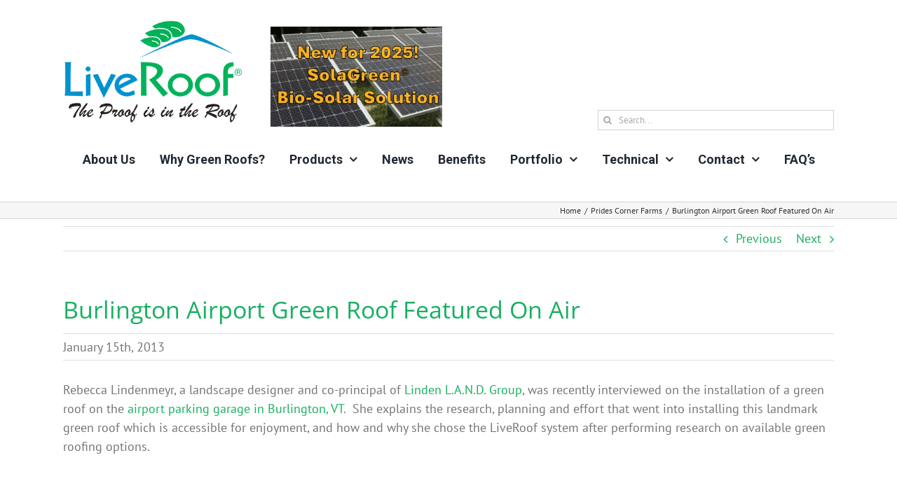

--- FILE ---
content_type: text/html; charset=UTF-8
request_url: https://liveroof.com/burlington-airport-green-roof-featured-on-air/
body_size: 27073
content:
<!DOCTYPE html>
<html class="avada-html-layout-wide avada-html-header-position-top" lang="en-US">
<head>
	<meta http-equiv="X-UA-Compatible" content="IE=edge" />
	<meta http-equiv="Content-Type" content="text/html; charset=utf-8"/>
	<script type="text/javascript">
!function(){function t(){var t=r("utm_content");if(t){var e=new Date;e.setDate(e.getDate()+30),document.cookie=t+";expires="+e.toGMTString()+";path=/"}else if(document.cookie)for(var o=document.cookie.split(/; */),n=0;n<o.length;n++)if(0===o[n].toLowerCase().trim().indexOf("utm_content=")){t=o[n];break}return t}function e(t){try{console.log(t)}catch(e){alert(t)}}function r(t){var e=top.location.search?top.location.search.substring(1):null;if(e)for(var r=e.split("&"),o=0;o<r.length;o++)if(0===r[o].toLowerCase().trim().indexOf(t+"="))return r[o];return null}var o="",n=r("mctest");if(n)e("dnr tag version: 20160125"),o="http://localhost:8080/rip/library/dnr/mcDnrTag.debug.js";else{var a=t(),c="";a&&(c=top.location.search?0<=top.location.search.indexOf("utm_content")?top.location.search:top.location.search+"&"+a:"?"+a,o="https://script.advertiserreports.com/redirector/dnr"+c)}if(o){var i=document.createElement("script");i.src=o,i.type="text/javascript",scriptTag=document.getElementsByTagName("script")[0],scriptTag.parentNode.appendChild(i)}}();
</script>

	<meta name="viewport" content="width=device-width, initial-scale=1" />
	<script data-cfasync="false" data-no-defer="1" data-no-minify="1" data-no-optimize="1">var ewww_webp_supported=!1;function check_webp_feature(A,e){var w;e=void 0!==e?e:function(){},ewww_webp_supported?e(ewww_webp_supported):((w=new Image).onload=function(){ewww_webp_supported=0<w.width&&0<w.height,e&&e(ewww_webp_supported)},w.onerror=function(){e&&e(!1)},w.src="data:image/webp;base64,"+{alpha:"UklGRkoAAABXRUJQVlA4WAoAAAAQAAAAAAAAAAAAQUxQSAwAAAARBxAR/Q9ERP8DAABWUDggGAAAABQBAJ0BKgEAAQAAAP4AAA3AAP7mtQAAAA=="}[A])}check_webp_feature("alpha");</script><script data-cfasync="false" data-no-defer="1" data-no-minify="1" data-no-optimize="1">var Arrive=function(c,w){"use strict";if(c.MutationObserver&&"undefined"!=typeof HTMLElement){var r,a=0,u=(r=HTMLElement.prototype.matches||HTMLElement.prototype.webkitMatchesSelector||HTMLElement.prototype.mozMatchesSelector||HTMLElement.prototype.msMatchesSelector,{matchesSelector:function(e,t){return e instanceof HTMLElement&&r.call(e,t)},addMethod:function(e,t,r){var a=e[t];e[t]=function(){return r.length==arguments.length?r.apply(this,arguments):"function"==typeof a?a.apply(this,arguments):void 0}},callCallbacks:function(e,t){t&&t.options.onceOnly&&1==t.firedElems.length&&(e=[e[0]]);for(var r,a=0;r=e[a];a++)r&&r.callback&&r.callback.call(r.elem,r.elem);t&&t.options.onceOnly&&1==t.firedElems.length&&t.me.unbindEventWithSelectorAndCallback.call(t.target,t.selector,t.callback)},checkChildNodesRecursively:function(e,t,r,a){for(var i,n=0;i=e[n];n++)r(i,t,a)&&a.push({callback:t.callback,elem:i}),0<i.childNodes.length&&u.checkChildNodesRecursively(i.childNodes,t,r,a)},mergeArrays:function(e,t){var r,a={};for(r in e)e.hasOwnProperty(r)&&(a[r]=e[r]);for(r in t)t.hasOwnProperty(r)&&(a[r]=t[r]);return a},toElementsArray:function(e){return e=void 0!==e&&("number"!=typeof e.length||e===c)?[e]:e}}),e=(l.prototype.addEvent=function(e,t,r,a){a={target:e,selector:t,options:r,callback:a,firedElems:[]};return this._beforeAdding&&this._beforeAdding(a),this._eventsBucket.push(a),a},l.prototype.removeEvent=function(e){for(var t,r=this._eventsBucket.length-1;t=this._eventsBucket[r];r--)e(t)&&(this._beforeRemoving&&this._beforeRemoving(t),(t=this._eventsBucket.splice(r,1))&&t.length&&(t[0].callback=null))},l.prototype.beforeAdding=function(e){this._beforeAdding=e},l.prototype.beforeRemoving=function(e){this._beforeRemoving=e},l),t=function(i,n){var o=new e,l=this,s={fireOnAttributesModification:!1};return o.beforeAdding(function(t){var e=t.target;e!==c.document&&e!==c||(e=document.getElementsByTagName("html")[0]);var r=new MutationObserver(function(e){n.call(this,e,t)}),a=i(t.options);r.observe(e,a),t.observer=r,t.me=l}),o.beforeRemoving(function(e){e.observer.disconnect()}),this.bindEvent=function(e,t,r){t=u.mergeArrays(s,t);for(var a=u.toElementsArray(this),i=0;i<a.length;i++)o.addEvent(a[i],e,t,r)},this.unbindEvent=function(){var r=u.toElementsArray(this);o.removeEvent(function(e){for(var t=0;t<r.length;t++)if(this===w||e.target===r[t])return!0;return!1})},this.unbindEventWithSelectorOrCallback=function(r){var a=u.toElementsArray(this),i=r,e="function"==typeof r?function(e){for(var t=0;t<a.length;t++)if((this===w||e.target===a[t])&&e.callback===i)return!0;return!1}:function(e){for(var t=0;t<a.length;t++)if((this===w||e.target===a[t])&&e.selector===r)return!0;return!1};o.removeEvent(e)},this.unbindEventWithSelectorAndCallback=function(r,a){var i=u.toElementsArray(this);o.removeEvent(function(e){for(var t=0;t<i.length;t++)if((this===w||e.target===i[t])&&e.selector===r&&e.callback===a)return!0;return!1})},this},i=new function(){var s={fireOnAttributesModification:!1,onceOnly:!1,existing:!1};function n(e,t,r){return!(!u.matchesSelector(e,t.selector)||(e._id===w&&(e._id=a++),-1!=t.firedElems.indexOf(e._id)))&&(t.firedElems.push(e._id),!0)}var c=(i=new t(function(e){var t={attributes:!1,childList:!0,subtree:!0};return e.fireOnAttributesModification&&(t.attributes=!0),t},function(e,i){e.forEach(function(e){var t=e.addedNodes,r=e.target,a=[];null!==t&&0<t.length?u.checkChildNodesRecursively(t,i,n,a):"attributes"===e.type&&n(r,i)&&a.push({callback:i.callback,elem:r}),u.callCallbacks(a,i)})})).bindEvent;return i.bindEvent=function(e,t,r){t=void 0===r?(r=t,s):u.mergeArrays(s,t);var a=u.toElementsArray(this);if(t.existing){for(var i=[],n=0;n<a.length;n++)for(var o=a[n].querySelectorAll(e),l=0;l<o.length;l++)i.push({callback:r,elem:o[l]});if(t.onceOnly&&i.length)return r.call(i[0].elem,i[0].elem);setTimeout(u.callCallbacks,1,i)}c.call(this,e,t,r)},i},o=new function(){var a={};function i(e,t){return u.matchesSelector(e,t.selector)}var n=(o=new t(function(){return{childList:!0,subtree:!0}},function(e,r){e.forEach(function(e){var t=e.removedNodes,e=[];null!==t&&0<t.length&&u.checkChildNodesRecursively(t,r,i,e),u.callCallbacks(e,r)})})).bindEvent;return o.bindEvent=function(e,t,r){t=void 0===r?(r=t,a):u.mergeArrays(a,t),n.call(this,e,t,r)},o};d(HTMLElement.prototype),d(NodeList.prototype),d(HTMLCollection.prototype),d(HTMLDocument.prototype),d(Window.prototype);var n={};return s(i,n,"unbindAllArrive"),s(o,n,"unbindAllLeave"),n}function l(){this._eventsBucket=[],this._beforeAdding=null,this._beforeRemoving=null}function s(e,t,r){u.addMethod(t,r,e.unbindEvent),u.addMethod(t,r,e.unbindEventWithSelectorOrCallback),u.addMethod(t,r,e.unbindEventWithSelectorAndCallback)}function d(e){e.arrive=i.bindEvent,s(i,e,"unbindArrive"),e.leave=o.bindEvent,s(o,e,"unbindLeave")}}(window,void 0),ewww_webp_supported=!1;function check_webp_feature(e,t){var r;ewww_webp_supported?t(ewww_webp_supported):((r=new Image).onload=function(){ewww_webp_supported=0<r.width&&0<r.height,t(ewww_webp_supported)},r.onerror=function(){t(!1)},r.src="data:image/webp;base64,"+{alpha:"UklGRkoAAABXRUJQVlA4WAoAAAAQAAAAAAAAAAAAQUxQSAwAAAARBxAR/Q9ERP8DAABWUDggGAAAABQBAJ0BKgEAAQAAAP4AAA3AAP7mtQAAAA==",animation:"UklGRlIAAABXRUJQVlA4WAoAAAASAAAAAAAAAAAAQU5JTQYAAAD/////AABBTk1GJgAAAAAAAAAAAAAAAAAAAGQAAABWUDhMDQAAAC8AAAAQBxAREYiI/gcA"}[e])}function ewwwLoadImages(e){if(e){for(var t=document.querySelectorAll(".batch-image img, .image-wrapper a, .ngg-pro-masonry-item a, .ngg-galleria-offscreen-seo-wrapper a"),r=0,a=t.length;r<a;r++)ewwwAttr(t[r],"data-src",t[r].getAttribute("data-webp")),ewwwAttr(t[r],"data-thumbnail",t[r].getAttribute("data-webp-thumbnail"));for(var i=document.querySelectorAll("div.woocommerce-product-gallery__image"),r=0,a=i.length;r<a;r++)ewwwAttr(i[r],"data-thumb",i[r].getAttribute("data-webp-thumb"))}for(var n=document.querySelectorAll("video"),r=0,a=n.length;r<a;r++)ewwwAttr(n[r],"poster",e?n[r].getAttribute("data-poster-webp"):n[r].getAttribute("data-poster-image"));for(var o,l=document.querySelectorAll("img.ewww_webp_lazy_load"),r=0,a=l.length;r<a;r++)e&&(ewwwAttr(l[r],"data-lazy-srcset",l[r].getAttribute("data-lazy-srcset-webp")),ewwwAttr(l[r],"data-srcset",l[r].getAttribute("data-srcset-webp")),ewwwAttr(l[r],"data-lazy-src",l[r].getAttribute("data-lazy-src-webp")),ewwwAttr(l[r],"data-src",l[r].getAttribute("data-src-webp")),ewwwAttr(l[r],"data-orig-file",l[r].getAttribute("data-webp-orig-file")),ewwwAttr(l[r],"data-medium-file",l[r].getAttribute("data-webp-medium-file")),ewwwAttr(l[r],"data-large-file",l[r].getAttribute("data-webp-large-file")),null!=(o=l[r].getAttribute("srcset"))&&!1!==o&&o.includes("R0lGOD")&&ewwwAttr(l[r],"src",l[r].getAttribute("data-lazy-src-webp"))),l[r].className=l[r].className.replace(/\bewww_webp_lazy_load\b/,"");for(var s=document.querySelectorAll(".ewww_webp"),r=0,a=s.length;r<a;r++)e?(ewwwAttr(s[r],"srcset",s[r].getAttribute("data-srcset-webp")),ewwwAttr(s[r],"src",s[r].getAttribute("data-src-webp")),ewwwAttr(s[r],"data-orig-file",s[r].getAttribute("data-webp-orig-file")),ewwwAttr(s[r],"data-medium-file",s[r].getAttribute("data-webp-medium-file")),ewwwAttr(s[r],"data-large-file",s[r].getAttribute("data-webp-large-file")),ewwwAttr(s[r],"data-large_image",s[r].getAttribute("data-webp-large_image")),ewwwAttr(s[r],"data-src",s[r].getAttribute("data-webp-src"))):(ewwwAttr(s[r],"srcset",s[r].getAttribute("data-srcset-img")),ewwwAttr(s[r],"src",s[r].getAttribute("data-src-img"))),s[r].className=s[r].className.replace(/\bewww_webp\b/,"ewww_webp_loaded");window.jQuery&&jQuery.fn.isotope&&jQuery.fn.imagesLoaded&&(jQuery(".fusion-posts-container-infinite").imagesLoaded(function(){jQuery(".fusion-posts-container-infinite").hasClass("isotope")&&jQuery(".fusion-posts-container-infinite").isotope()}),jQuery(".fusion-portfolio:not(.fusion-recent-works) .fusion-portfolio-wrapper").imagesLoaded(function(){jQuery(".fusion-portfolio:not(.fusion-recent-works) .fusion-portfolio-wrapper").isotope()}))}function ewwwWebPInit(e){ewwwLoadImages(e),ewwwNggLoadGalleries(e),document.arrive(".ewww_webp",function(){ewwwLoadImages(e)}),document.arrive(".ewww_webp_lazy_load",function(){ewwwLoadImages(e)}),document.arrive("videos",function(){ewwwLoadImages(e)}),"loading"==document.readyState?document.addEventListener("DOMContentLoaded",ewwwJSONParserInit):("undefined"!=typeof galleries&&ewwwNggParseGalleries(e),ewwwWooParseVariations(e))}function ewwwAttr(e,t,r){null!=r&&!1!==r&&e.setAttribute(t,r)}function ewwwJSONParserInit(){"undefined"!=typeof galleries&&check_webp_feature("alpha",ewwwNggParseGalleries),check_webp_feature("alpha",ewwwWooParseVariations)}function ewwwWooParseVariations(e){if(e)for(var t=document.querySelectorAll("form.variations_form"),r=0,a=t.length;r<a;r++){var i=t[r].getAttribute("data-product_variations"),n=!1;try{for(var o in i=JSON.parse(i))void 0!==i[o]&&void 0!==i[o].image&&(void 0!==i[o].image.src_webp&&(i[o].image.src=i[o].image.src_webp,n=!0),void 0!==i[o].image.srcset_webp&&(i[o].image.srcset=i[o].image.srcset_webp,n=!0),void 0!==i[o].image.full_src_webp&&(i[o].image.full_src=i[o].image.full_src_webp,n=!0),void 0!==i[o].image.gallery_thumbnail_src_webp&&(i[o].image.gallery_thumbnail_src=i[o].image.gallery_thumbnail_src_webp,n=!0),void 0!==i[o].image.thumb_src_webp&&(i[o].image.thumb_src=i[o].image.thumb_src_webp,n=!0));n&&ewwwAttr(t[r],"data-product_variations",JSON.stringify(i))}catch(e){}}}function ewwwNggParseGalleries(e){if(e)for(var t in galleries){var r=galleries[t];galleries[t].images_list=ewwwNggParseImageList(r.images_list)}}function ewwwNggLoadGalleries(e){e&&document.addEventListener("ngg.galleria.themeadded",function(e,t){window.ngg_galleria._create_backup=window.ngg_galleria.create,window.ngg_galleria.create=function(e,t){var r=$(e).data("id");return galleries["gallery_"+r].images_list=ewwwNggParseImageList(galleries["gallery_"+r].images_list),window.ngg_galleria._create_backup(e,t)}})}function ewwwNggParseImageList(e){for(var t in e){var r=e[t];if(void 0!==r["image-webp"]&&(e[t].image=r["image-webp"],delete e[t]["image-webp"]),void 0!==r["thumb-webp"]&&(e[t].thumb=r["thumb-webp"],delete e[t]["thumb-webp"]),void 0!==r.full_image_webp&&(e[t].full_image=r.full_image_webp,delete e[t].full_image_webp),void 0!==r.srcsets)for(var a in r.srcsets)nggSrcset=r.srcsets[a],void 0!==r.srcsets[a+"-webp"]&&(e[t].srcsets[a]=r.srcsets[a+"-webp"],delete e[t].srcsets[a+"-webp"]);if(void 0!==r.full_srcsets)for(var i in r.full_srcsets)nggFSrcset=r.full_srcsets[i],void 0!==r.full_srcsets[i+"-webp"]&&(e[t].full_srcsets[i]=r.full_srcsets[i+"-webp"],delete e[t].full_srcsets[i+"-webp"])}return e}check_webp_feature("alpha",ewwwWebPInit);</script><meta name='robots' content='index, follow, max-image-preview:large, max-snippet:-1, max-video-preview:-1' />

	<!-- This site is optimized with the Yoast SEO plugin v26.7 - https://yoast.com/wordpress/plugins/seo/ -->
	<title>Burlington Airport Green Roof Featured On Air - LiveRoof</title>
	<meta name="description" content="Learn more about Burlington Airport Green Roof Featured On Air from LiveRoof." />
	<link rel="canonical" href="https://liveroof.com/burlington-airport-green-roof-featured-on-air/" />
	<meta property="og:locale" content="en_US" />
	<meta property="og:type" content="article" />
	<meta property="og:title" content="Burlington Airport Green Roof Featured On Air - LiveRoof" />
	<meta property="og:description" content="Learn more about Burlington Airport Green Roof Featured On Air from LiveRoof." />
	<meta property="og:url" content="https://liveroof.com/burlington-airport-green-roof-featured-on-air/" />
	<meta property="og:site_name" content="LiveRoof" />
	<meta property="article:publisher" content="https://www.facebook.com/liveroof/" />
	<meta property="article:published_time" content="2013-01-15T14:02:50+00:00" />
	<meta property="article:modified_time" content="2019-05-06T20:52:08+00:00" />
	<meta property="og:image" content="https://liveroof.com/wp-content/uploads/2011/02/liveroof-logo-feature-jpg.webp" />
	<meta property="og:image:width" content="1200" />
	<meta property="og:image:height" content="800" />
	<meta property="og:image:type" content="image/jpeg" />
	<meta name="author" content="LR Web Administrator" />
	<meta name="twitter:card" content="summary_large_image" />
	<meta name="twitter:creator" content="@liveroof" />
	<meta name="twitter:site" content="@liveroof" />
	<meta name="twitter:label1" content="Written by" />
	<meta name="twitter:data1" content="LR Web Administrator" />
	<script type="application/ld+json" class="yoast-schema-graph">{"@context":"https://schema.org","@graph":[{"@type":"Article","@id":"https://liveroof.com/burlington-airport-green-roof-featured-on-air/#article","isPartOf":{"@id":"https://liveroof.com/burlington-airport-green-roof-featured-on-air/"},"author":{"name":"LR Web Administrator","@id":"https://liveroof.com/#/schema/person/fffcddef4f8e91677d4b67343e464153"},"headline":"Burlington Airport Green Roof Featured On Air","datePublished":"2013-01-15T14:02:50+00:00","dateModified":"2019-05-06T20:52:08+00:00","mainEntityOfPage":{"@id":"https://liveroof.com/burlington-airport-green-roof-featured-on-air/"},"wordCount":76,"publisher":{"@id":"https://liveroof.com/#organization"},"image":{"@id":"https://liveroof.com/burlington-airport-green-roof-featured-on-air/#primaryimage"},"thumbnailUrl":"https://liveroof.com/wp-content/uploads/2011/02/liveroof-logo-feature-jpg.webp","articleSection":["Prides Corner Farms"],"inLanguage":"en-US"},{"@type":"WebPage","@id":"https://liveroof.com/burlington-airport-green-roof-featured-on-air/","url":"https://liveroof.com/burlington-airport-green-roof-featured-on-air/","name":"Burlington Airport Green Roof Featured On Air - LiveRoof","isPartOf":{"@id":"https://liveroof.com/#website"},"primaryImageOfPage":{"@id":"https://liveroof.com/burlington-airport-green-roof-featured-on-air/#primaryimage"},"image":{"@id":"https://liveroof.com/burlington-airport-green-roof-featured-on-air/#primaryimage"},"thumbnailUrl":"https://liveroof.com/wp-content/uploads/2011/02/liveroof-logo-feature-jpg.webp","datePublished":"2013-01-15T14:02:50+00:00","dateModified":"2019-05-06T20:52:08+00:00","description":"Learn more about Burlington Airport Green Roof Featured On Air from LiveRoof.","breadcrumb":{"@id":"https://liveroof.com/burlington-airport-green-roof-featured-on-air/#breadcrumb"},"inLanguage":"en-US","potentialAction":[{"@type":"ReadAction","target":["https://liveroof.com/burlington-airport-green-roof-featured-on-air/"]}]},{"@type":"ImageObject","inLanguage":"en-US","@id":"https://liveroof.com/burlington-airport-green-roof-featured-on-air/#primaryimage","url":"https://liveroof.com/wp-content/uploads/2011/02/liveroof-logo-feature-jpg.webp","contentUrl":"https://liveroof.com/wp-content/uploads/2011/02/liveroof-logo-feature-jpg.webp","width":1200,"height":800,"caption":"The LiveRoof LLC logo."},{"@type":"BreadcrumbList","@id":"https://liveroof.com/burlington-airport-green-roof-featured-on-air/#breadcrumb","itemListElement":[{"@type":"ListItem","position":1,"name":"Home","item":"https://liveroof.com/"},{"@type":"ListItem","position":2,"name":"News","item":"https://www.liveroof.com/news/"},{"@type":"ListItem","position":3,"name":"Burlington Airport Green Roof Featured On Air"}]},{"@type":"WebSite","@id":"https://liveroof.com/#website","url":"https://liveroof.com/","name":"LiveRoof","description":"Green Roof Systems","publisher":{"@id":"https://liveroof.com/#organization"},"potentialAction":[{"@type":"SearchAction","target":{"@type":"EntryPoint","urlTemplate":"https://liveroof.com/?s={search_term_string}"},"query-input":{"@type":"PropertyValueSpecification","valueRequired":true,"valueName":"search_term_string"}}],"inLanguage":"en-US"},{"@type":"Organization","@id":"https://liveroof.com/#organization","name":"LiveRoof Global, LLC","url":"https://liveroof.com/","logo":{"@type":"ImageObject","inLanguage":"en-US","@id":"https://liveroof.com/#/schema/logo/image/","url":"https://liveroof.com/wp-content/uploads/2019/04/LiveRoof_logo_CMYK_HVY_wall_green_roofless.png","contentUrl":"https://liveroof.com/wp-content/uploads/2019/04/LiveRoof_logo_CMYK_HVY_wall_green_roofless.png","width":381,"height":77,"caption":"LiveRoof Global, LLC"},"image":{"@id":"https://liveroof.com/#/schema/logo/image/"},"sameAs":["https://www.facebook.com/liveroof/","https://x.com/liveroof","https://www.instagram.com/liveroof/","https://www.linkedin.com/company/liveroof-llc/","https://www.youtube.com/channel/UCQklS31qNXiw8j3SsYrA6Nw"]},{"@type":"Person","@id":"https://liveroof.com/#/schema/person/fffcddef4f8e91677d4b67343e464153","name":"LR Web Administrator","image":{"@type":"ImageObject","inLanguage":"en-US","@id":"https://liveroof.com/#/schema/person/image/","url":"https://secure.gravatar.com/avatar/0bdd5124ad10ac221c4b75cb19a98c053ea13735cc86213eacf0edf97a5c660f?s=96&d=mm&r=g","contentUrl":"https://secure.gravatar.com/avatar/0bdd5124ad10ac221c4b75cb19a98c053ea13735cc86213eacf0edf97a5c660f?s=96&d=mm&r=g","caption":"LR Web Administrator"}}]}</script>
	<!-- / Yoast SEO plugin. -->


<link rel='dns-prefetch' href='//fonts.googleapis.com' />
<link rel="alternate" type="application/rss+xml" title="LiveRoof &raquo; Feed" href="https://liveroof.com/feed/" />
<link rel="alternate" type="application/rss+xml" title="LiveRoof &raquo; Comments Feed" href="https://liveroof.com/comments/feed/" />
					<link rel="shortcut icon" href="https://liveroof.com/wp-content/uploads/2019/06/cropped-favicon.png" type="image/x-icon" />
		
		
					<!-- Android Icon -->
			<link rel="icon" sizes="192x192" href="https://liveroof.com/wp-content/uploads/2019/06/cropped-favicon.png">
		
					<!-- MS Edge Icon -->
			<meta name="msapplication-TileImage" content="https://liveroof.com/wp-content/uploads/2019/06/cropped-favicon.png">
				<link rel="alternate" title="oEmbed (JSON)" type="application/json+oembed" href="https://liveroof.com/wp-json/oembed/1.0/embed?url=https%3A%2F%2Fliveroof.com%2Fburlington-airport-green-roof-featured-on-air%2F" />
<link rel="alternate" title="oEmbed (XML)" type="text/xml+oembed" href="https://liveroof.com/wp-json/oembed/1.0/embed?url=https%3A%2F%2Fliveroof.com%2Fburlington-airport-green-roof-featured-on-air%2F&#038;format=xml" />
<style id='wp-img-auto-sizes-contain-inline-css' type='text/css'>
img:is([sizes=auto i],[sizes^="auto," i]){contain-intrinsic-size:3000px 1500px}
/*# sourceURL=wp-img-auto-sizes-contain-inline-css */
</style>
<link rel='stylesheet' id='mgaf-frontend-css-css' href='https://liveroof.com/wp-content/plugins/media-grid-bundle/plugins/media-grid-advanced-filters/css/frontend.min.css?ver=2.0.0' type='text/css' media='all' />
<link rel='stylesheet' id='css/e2pdf.frontend.global-css' href='https://liveroof.com/wp-content/plugins/e2pdf/css/e2pdf.frontend.global.css?ver=1.28.14' type='text/css' media='all' />
<link rel='stylesheet' id='nmg-google-fonts-css' href='https://fonts.googleapis.com/css?family=Roboto:300,400,500,700,400italic|Material+Icons' type='text/css' media='all' />
<link rel='stylesheet' id='nmg-vue-material-css-css' href='https://liveroof.com/wp-content/plugins/liveroof-custom/nmg/vue/css/vue-material.min.css' type='text/css' media='all' />
<link rel='stylesheet' id='nmg-vue-material-theme-css' href='https://liveroof.com/wp-content/plugins/liveroof-custom/nmg/vue/css/default.css' type='text/css' media='all' />
<link rel='stylesheet' id='nmg-style-css' href='https://liveroof.com/wp-content/plugins/liveroof-custom/nmg/style.css' type='text/css' media='all' />
<link rel='stylesheet' id='nmg-lightbox-css' href='https://liveroof.com/wp-content/themes/childavada/nmg-lightbox.css?ver=1769126221' type='text/css' media='all' />
<link rel='stylesheet' id='usp-css' href='https://liveroof.com/wp-content/plugins/usp-pro/css/usp-pro.css?ver=4.6.1' type='text/css' media='all' />
<link rel='stylesheet' id='lc-fontawesome-5-css' href='https://liveroof.com/wp-content/plugins/media-grid-bundle/plugins/media-grid/css/fontAwesome/css/all.min.css?ver=5.15.2' type='text/css' media='all' />
<link rel='stylesheet' id='mediaelement-css' href='https://liveroof.com/wp-includes/js/mediaelement/mediaelementplayer-legacy.min.css?ver=4.2.17' type='text/css' media='all' />
<link rel='stylesheet' id='wp-mediaelement-css' href='https://liveroof.com/wp-includes/js/mediaelement/wp-mediaelement.min.css?ver=6.9' type='text/css' media='all' />
<link rel='stylesheet' id='mg-frontend-css' href='https://liveroof.com/wp-content/plugins/media-grid-bundle/plugins/media-grid/css/frontend.min.css?ver=9.1.1' type='text/css' media='all' />
<link rel='stylesheet' id='mg-lightbox-css' href='https://liveroof.com/wp-content/plugins/media-grid-bundle/plugins/media-grid/css/lightbox.min.css?ver=9.1.1' type='text/css' media='all' />
<link rel='stylesheet' id='mgom-frontend-css-css' href='https://liveroof.com/wp-content/plugins/media-grid-bundle/plugins/media-grid-overlay-manager/css/frontend.min.css?ver=3.0.0' type='text/css' media='all' />
<link rel='stylesheet' id='mg-custom-css-css' href='https://liveroof.com/wp-content/plugins/media-grid-bundle/plugins/media-grid/css/custom.css?ver=9.1.1-f45616a380b1f39835ad1d15edd7691c' type='text/css' media='all' />
<link rel='stylesheet' id='fusion-dynamic-css-css' href='https://liveroof.com/wp-content/uploads/fusion-styles/6b91f24501f27916b5833bb4bab8d88a.min.css?ver=3.13.3' type='text/css' media='all' />
<link rel='stylesheet' id='avada-fullwidth-md-css' href='https://liveroof.com/wp-content/plugins/fusion-builder/assets/css/media/fullwidth-md.min.css?ver=3.13.3' type='text/css' media='only screen and (max-width: 1024px)' />
<link rel='stylesheet' id='avada-fullwidth-sm-css' href='https://liveroof.com/wp-content/plugins/fusion-builder/assets/css/media/fullwidth-sm.min.css?ver=3.13.3' type='text/css' media='only screen and (max-width: 640px)' />
<link rel='stylesheet' id='avada-icon-md-css' href='https://liveroof.com/wp-content/plugins/fusion-builder/assets/css/media/icon-md.min.css?ver=3.13.3' type='text/css' media='only screen and (max-width: 1024px)' />
<link rel='stylesheet' id='avada-icon-sm-css' href='https://liveroof.com/wp-content/plugins/fusion-builder/assets/css/media/icon-sm.min.css?ver=3.13.3' type='text/css' media='only screen and (max-width: 640px)' />
<link rel='stylesheet' id='avada-grid-md-css' href='https://liveroof.com/wp-content/plugins/fusion-builder/assets/css/media/grid-md.min.css?ver=7.13.3' type='text/css' media='only screen and (max-width: 1024px)' />
<link rel='stylesheet' id='avada-grid-sm-css' href='https://liveroof.com/wp-content/plugins/fusion-builder/assets/css/media/grid-sm.min.css?ver=7.13.3' type='text/css' media='only screen and (max-width: 640px)' />
<link rel='stylesheet' id='avada-image-md-css' href='https://liveroof.com/wp-content/plugins/fusion-builder/assets/css/media/image-md.min.css?ver=7.13.3' type='text/css' media='only screen and (max-width: 1024px)' />
<link rel='stylesheet' id='avada-image-sm-css' href='https://liveroof.com/wp-content/plugins/fusion-builder/assets/css/media/image-sm.min.css?ver=7.13.3' type='text/css' media='only screen and (max-width: 640px)' />
<link rel='stylesheet' id='avada-section-separator-md-css' href='https://liveroof.com/wp-content/plugins/fusion-builder/assets/css/media/section-separator-md.min.css?ver=3.13.3' type='text/css' media='only screen and (max-width: 1024px)' />
<link rel='stylesheet' id='avada-section-separator-sm-css' href='https://liveroof.com/wp-content/plugins/fusion-builder/assets/css/media/section-separator-sm.min.css?ver=3.13.3' type='text/css' media='only screen and (max-width: 640px)' />
<link rel='stylesheet' id='awb-text-md-css' href='https://liveroof.com/wp-content/plugins/fusion-builder/assets/css/media/text-md.min.css?ver=3.13.3' type='text/css' media='only screen and (max-width: 1024px)' />
<link rel='stylesheet' id='awb-text-sm-css' href='https://liveroof.com/wp-content/plugins/fusion-builder/assets/css/media/text-sm.min.css?ver=3.13.3' type='text/css' media='only screen and (max-width: 640px)' />
<link rel='stylesheet' id='awb-title-md-css' href='https://liveroof.com/wp-content/plugins/fusion-builder/assets/css/media/title-md.min.css?ver=3.13.3' type='text/css' media='only screen and (max-width: 1024px)' />
<link rel='stylesheet' id='awb-title-sm-css' href='https://liveroof.com/wp-content/plugins/fusion-builder/assets/css/media/title-sm.min.css?ver=3.13.3' type='text/css' media='only screen and (max-width: 640px)' />
<link rel='stylesheet' id='avada-facebook-page-md-css' href='https://liveroof.com/wp-content/plugins/fusion-builder/assets/css/media/facebook-page-md.min.css?ver=7.13.3' type='text/css' media='only screen and (max-width: 1024px)' />
<link rel='stylesheet' id='avada-facebook-page-sm-css' href='https://liveroof.com/wp-content/plugins/fusion-builder/assets/css/media/facebook-page-sm.min.css?ver=7.13.3' type='text/css' media='only screen and (max-width: 640px)' />
<link rel='stylesheet' id='avada-twitter-timeline-md-css' href='https://liveroof.com/wp-content/plugins/fusion-builder/assets/css/media/twitter-timeline-md.min.css?ver=7.13.3' type='text/css' media='only screen and (max-width: 1024px)' />
<link rel='stylesheet' id='avada-twitter-timeline-sm-css' href='https://liveroof.com/wp-content/plugins/fusion-builder/assets/css/media/twitter-timeline-sm.min.css?ver=7.13.3' type='text/css' media='only screen and (max-width: 640px)' />
<link rel='stylesheet' id='avada-flickr-md-css' href='https://liveroof.com/wp-content/plugins/fusion-builder/assets/css/media/flickr-md.min.css?ver=7.13.3' type='text/css' media='only screen and (max-width: 1024px)' />
<link rel='stylesheet' id='avada-flickr-sm-css' href='https://liveroof.com/wp-content/plugins/fusion-builder/assets/css/media/flickr-sm.min.css?ver=7.13.3' type='text/css' media='only screen and (max-width: 640px)' />
<link rel='stylesheet' id='avada-tagcloud-md-css' href='https://liveroof.com/wp-content/plugins/fusion-builder/assets/css/media/tagcloud-md.min.css?ver=7.13.3' type='text/css' media='only screen and (max-width: 1024px)' />
<link rel='stylesheet' id='avada-tagcloud-sm-css' href='https://liveroof.com/wp-content/plugins/fusion-builder/assets/css/media/tagcloud-sm.min.css?ver=7.13.3' type='text/css' media='only screen and (max-width: 640px)' />
<link rel='stylesheet' id='avada-instagram-md-css' href='https://liveroof.com/wp-content/plugins/fusion-builder/assets/css/media/instagram-md.min.css?ver=7.13.3' type='text/css' media='only screen and (max-width: 1024px)' />
<link rel='stylesheet' id='avada-instagram-sm-css' href='https://liveroof.com/wp-content/plugins/fusion-builder/assets/css/media/instagram-sm.min.css?ver=7.13.3' type='text/css' media='only screen and (max-width: 640px)' />
<link rel='stylesheet' id='awb-layout-colums-md-css' href='https://liveroof.com/wp-content/plugins/fusion-builder/assets/css/media/layout-columns-md.min.css?ver=3.13.3' type='text/css' media='only screen and (max-width: 1024px)' />
<link rel='stylesheet' id='awb-layout-colums-sm-css' href='https://liveroof.com/wp-content/plugins/fusion-builder/assets/css/media/layout-columns-sm.min.css?ver=3.13.3' type='text/css' media='only screen and (max-width: 640px)' />
<link rel='stylesheet' id='avada-max-1c-css' href='https://liveroof.com/wp-content/themes/Avada/assets/css/media/max-1c.min.css?ver=7.13.3' type='text/css' media='only screen and (max-width: 640px)' />
<link rel='stylesheet' id='avada-max-2c-css' href='https://liveroof.com/wp-content/themes/Avada/assets/css/media/max-2c.min.css?ver=7.13.3' type='text/css' media='only screen and (max-width: 712px)' />
<link rel='stylesheet' id='avada-min-2c-max-3c-css' href='https://liveroof.com/wp-content/themes/Avada/assets/css/media/min-2c-max-3c.min.css?ver=7.13.3' type='text/css' media='only screen and (min-width: 712px) and (max-width: 784px)' />
<link rel='stylesheet' id='avada-min-3c-max-4c-css' href='https://liveroof.com/wp-content/themes/Avada/assets/css/media/min-3c-max-4c.min.css?ver=7.13.3' type='text/css' media='only screen and (min-width: 784px) and (max-width: 856px)' />
<link rel='stylesheet' id='avada-min-4c-max-5c-css' href='https://liveroof.com/wp-content/themes/Avada/assets/css/media/min-4c-max-5c.min.css?ver=7.13.3' type='text/css' media='only screen and (min-width: 856px) and (max-width: 928px)' />
<link rel='stylesheet' id='avada-min-5c-max-6c-css' href='https://liveroof.com/wp-content/themes/Avada/assets/css/media/min-5c-max-6c.min.css?ver=7.13.3' type='text/css' media='only screen and (min-width: 928px) and (max-width: 1000px)' />
<link rel='stylesheet' id='avada-min-shbp-css' href='https://liveroof.com/wp-content/themes/Avada/assets/css/media/min-shbp.min.css?ver=7.13.3' type='text/css' media='only screen and (min-width: 801px)' />
<link rel='stylesheet' id='avada-max-shbp-css' href='https://liveroof.com/wp-content/themes/Avada/assets/css/media/max-shbp.min.css?ver=7.13.3' type='text/css' media='only screen and (max-width: 800px)' />
<link rel='stylesheet' id='avada-max-sh-shbp-css' href='https://liveroof.com/wp-content/themes/Avada/assets/css/media/max-sh-shbp.min.css?ver=7.13.3' type='text/css' media='only screen and (max-width: 800px)' />
<link rel='stylesheet' id='avada-min-768-max-1024-p-css' href='https://liveroof.com/wp-content/themes/Avada/assets/css/media/min-768-max-1024-p.min.css?ver=7.13.3' type='text/css' media='only screen and (min-device-width: 768px) and (max-device-width: 1024px) and (orientation: portrait)' />
<link rel='stylesheet' id='avada-min-768-max-1024-l-css' href='https://liveroof.com/wp-content/themes/Avada/assets/css/media/min-768-max-1024-l.min.css?ver=7.13.3' type='text/css' media='only screen and (min-device-width: 768px) and (max-device-width: 1024px) and (orientation: landscape)' />
<link rel='stylesheet' id='avada-max-sh-cbp-css' href='https://liveroof.com/wp-content/themes/Avada/assets/css/media/max-sh-cbp.min.css?ver=7.13.3' type='text/css' media='only screen and (max-width: 800px)' />
<link rel='stylesheet' id='avada-max-sh-sbp-css' href='https://liveroof.com/wp-content/themes/Avada/assets/css/media/max-sh-sbp.min.css?ver=7.13.3' type='text/css' media='only screen and (max-width: 800px)' />
<link rel='stylesheet' id='avada-max-sh-640-css' href='https://liveroof.com/wp-content/themes/Avada/assets/css/media/max-sh-640.min.css?ver=7.13.3' type='text/css' media='only screen and (max-width: 640px)' />
<link rel='stylesheet' id='avada-max-shbp-18-css' href='https://liveroof.com/wp-content/themes/Avada/assets/css/media/max-shbp-18.min.css?ver=7.13.3' type='text/css' media='only screen and (max-width: 782px)' />
<link rel='stylesheet' id='avada-max-shbp-32-css' href='https://liveroof.com/wp-content/themes/Avada/assets/css/media/max-shbp-32.min.css?ver=7.13.3' type='text/css' media='only screen and (max-width: 768px)' />
<link rel='stylesheet' id='avada-min-sh-cbp-css' href='https://liveroof.com/wp-content/themes/Avada/assets/css/media/min-sh-cbp.min.css?ver=7.13.3' type='text/css' media='only screen and (min-width: 800px)' />
<link rel='stylesheet' id='avada-max-640-css' href='https://liveroof.com/wp-content/themes/Avada/assets/css/media/max-640.min.css?ver=7.13.3' type='text/css' media='only screen and (max-device-width: 640px)' />
<link rel='stylesheet' id='avada-max-main-css' href='https://liveroof.com/wp-content/themes/Avada/assets/css/media/max-main.min.css?ver=7.13.3' type='text/css' media='only screen and (max-width: 1000px)' />
<link rel='stylesheet' id='avada-max-cbp-css' href='https://liveroof.com/wp-content/themes/Avada/assets/css/media/max-cbp.min.css?ver=7.13.3' type='text/css' media='only screen and (max-width: 800px)' />
<link rel='stylesheet' id='avada-max-sh-cbp-social-sharing-css' href='https://liveroof.com/wp-content/themes/Avada/assets/css/media/max-sh-cbp-social-sharing.min.css?ver=7.13.3' type='text/css' media='only screen and (max-width: 800px)' />
<link rel='stylesheet' id='fb-max-sh-cbp-css' href='https://liveroof.com/wp-content/plugins/fusion-builder/assets/css/media/max-sh-cbp.min.css?ver=3.13.3' type='text/css' media='only screen and (max-width: 800px)' />
<link rel='stylesheet' id='fb-min-768-max-1024-p-css' href='https://liveroof.com/wp-content/plugins/fusion-builder/assets/css/media/min-768-max-1024-p.min.css?ver=3.13.3' type='text/css' media='only screen and (min-device-width: 768px) and (max-device-width: 1024px) and (orientation: portrait)' />
<link rel='stylesheet' id='fb-max-640-css' href='https://liveroof.com/wp-content/plugins/fusion-builder/assets/css/media/max-640.min.css?ver=3.13.3' type='text/css' media='only screen and (max-device-width: 640px)' />
<link rel='stylesheet' id='fb-max-1c-css' href='https://liveroof.com/wp-content/plugins/fusion-builder/assets/css/media/max-1c.css?ver=3.13.3' type='text/css' media='only screen and (max-width: 640px)' />
<link rel='stylesheet' id='fb-max-2c-css' href='https://liveroof.com/wp-content/plugins/fusion-builder/assets/css/media/max-2c.css?ver=3.13.3' type='text/css' media='only screen and (max-width: 712px)' />
<link rel='stylesheet' id='fb-min-2c-max-3c-css' href='https://liveroof.com/wp-content/plugins/fusion-builder/assets/css/media/min-2c-max-3c.css?ver=3.13.3' type='text/css' media='only screen and (min-width: 712px) and (max-width: 784px)' />
<link rel='stylesheet' id='fb-min-3c-max-4c-css' href='https://liveroof.com/wp-content/plugins/fusion-builder/assets/css/media/min-3c-max-4c.css?ver=3.13.3' type='text/css' media='only screen and (min-width: 784px) and (max-width: 856px)' />
<link rel='stylesheet' id='fb-min-4c-max-5c-css' href='https://liveroof.com/wp-content/plugins/fusion-builder/assets/css/media/min-4c-max-5c.css?ver=3.13.3' type='text/css' media='only screen and (min-width: 856px) and (max-width: 928px)' />
<link rel='stylesheet' id='fb-min-5c-max-6c-css' href='https://liveroof.com/wp-content/plugins/fusion-builder/assets/css/media/min-5c-max-6c.css?ver=3.13.3' type='text/css' media='only screen and (min-width: 928px) and (max-width: 1000px)' />
<link rel='stylesheet' id='avada-off-canvas-md-css' href='https://liveroof.com/wp-content/plugins/fusion-builder/assets/css/media/off-canvas-md.min.css?ver=7.13.3' type='text/css' media='only screen and (max-width: 1024px)' />
<link rel='stylesheet' id='avada-off-canvas-sm-css' href='https://liveroof.com/wp-content/plugins/fusion-builder/assets/css/media/off-canvas-sm.min.css?ver=7.13.3' type='text/css' media='only screen and (max-width: 640px)' />
<script type="text/javascript" id="dike_plc_head-js-before">
/* <![CDATA[ */
(function() {"use strict"; const vps = ["mgbp"],admin_url = "https:\/\/liveroof.com\/wp-admin\/";window.dike_plc=(i,d,e=!1)=>{const n=i+"-*";return-1!==vps.indexOf(d)||void 0!==window.dike_tvb&&(-1!==window.dike_tvb.indexOf(d)||-1!==window.dike_tvb.indexOf(n))||(e&&(window.location.href=admin_url+"index.php?page=dike_wpd&author="+i+"&failed_lic_check="+i+"-"+d),!1)};})();
//# sourceURL=dike_plc_head-js-before
/* ]]> */
</script>
<script type="text/javascript" src="https://liveroof.com/wp-includes/js/jquery/jquery.min.js?ver=3.7.1" id="jquery-core-js"></script>
<script type="text/javascript" src="https://liveroof.com/wp-includes/js/jquery/jquery-migrate.min.js?ver=3.4.1" id="jquery-migrate-js"></script>
<script type="text/javascript" src="https://liveroof.com/wp-content/plugins/e2pdf/js/e2pdf.frontend.js?ver=1.28.14" id="js/e2pdf.frontend-js"></script>
<script type="text/javascript" id="wpgmza_data-js-extra">
/* <![CDATA[ */
var wpgmza_google_api_status = {"message":"Enqueued","code":"ENQUEUED"};
//# sourceURL=wpgmza_data-js-extra
/* ]]> */
</script>
<script type="text/javascript" src="https://liveroof.com/wp-content/plugins/wp-google-maps/wpgmza_data.js?ver=6.9" id="wpgmza_data-js"></script>
<script type="text/javascript" id="usp-js-before">
/* <![CDATA[ */
usp_pro_submit_button = 0; usp_pro_success_form = 0; 
//# sourceURL=usp-js-before
/* ]]> */
</script>
<script type="text/javascript" src="https://liveroof.com/wp-content/plugins/usp-pro/js/usp-pro.js?ver=4.6.1" id="usp-js"></script>
<script type="text/javascript" src="https://liveroof.com/wp-content/plugins/usp-pro/js/parsley.min.js?ver=4.6.1" id="parsley-js"></script>
<link rel="https://api.w.org/" href="https://liveroof.com/wp-json/" /><link rel="alternate" title="JSON" type="application/json" href="https://liveroof.com/wp-json/wp/v2/posts/714" /><link rel="EditURI" type="application/rsd+xml" title="RSD" href="https://liveroof.com/xmlrpc.php?rsd" />
<meta name="generator" content="WordPress 6.9" />
<link rel='shortlink' href='https://liveroof.com/?p=714' />
<!-- start Simple Custom CSS and JS -->
<style type="text/css">
abbr {
  text-decoration: none;
}

.make-this-white {
  color: #fff;
}

.grecaptcha-badge {
  display: none; 
}

.ilightbox-container iframe {
  height: 100%!important;
}

.exam-video {
  height: 315px!important;
}

#representative-map {
  height: 500px;
}

#stormwater-study {
  height: 600px;
}

#contact-map {
  height: 350px;
}

#roofblue {
  height: 600px;
}

#job-application-box {
  height: 950px!important;
}

#grower-map-box {
  height: 300px;
}

#maintenance-signup-form {
  height: 200px;
}

.docs-details-list li {
  padding-bottom: 5px;
  font-size: .75em;
}

/* Submit button for application/resume upload */
.application-submit-btn {
    width: 100px;
    padding: 1rem;
    font-size: 1rem;
    color: #fff;
    background: #019334;
    cursor: pointer;
}

/* Edit "Share Your Project" page */
@media screen and (min-width: 900px) {
  .showcase-checkboxes {
    width: 25%;
    float: left;
  }
}

@media screen and (max-width: 899px) {
  .showcase-checkboxes {
    width: 100%;
  }
}

#usp-form-4483 fieldset input {
  color: #333;
}

/* Homepage tablet+ */
@media screen and (min-width: 801px) {
	.fusion-slider-345 .slide-content-container {
		display: block;
    	background-color: rgba(0, 146, 207, 0.86);
    	border-top: 2px solid rgba(255, 255, 255, 0.75);
    	border-right: 2px solid rgba(255, 255, 255, 0.75);
    	border-bottom: 2px solid rgba(255, 255, 255, 0.75);
    	border-image: initial;
    	border-radius: 0px 10px 10px 0px;
    	box-shadow: rgba(255, 255, 255, 0.57) 5px 0px 2px 5px;
    	font-weight: normal;
    	border-left: none;
    	position: absolute !important;
    	width: 65% !important;
    	top: 80% !important;
    	padding: 10px !important;
	}
}

/* Header Edits 2023-05-02 */
.fusion-header {
	padding: 1rem !important;
}

.fusion-header-tagline {
	color: white !important;
	border-radius: 5px !important;
}

.fusion-header-tagline a {
	color: white !important;
}

.fusion-header-content-3-wrapper {
	justify-content: center !important;
}

.fusion-header-content-3-wrapper > h3 {
	background: #00b25a;
	color: white !important;
	padding: 0.5rem;
}

/* Header Edits 2023-05-02 */
@media screen and (min-width: 427px) {
	.fusion-header > .fusion-row > .fusion-logo {
		display: flex;
    	justify-content: space-evenly;
    	margin-top: 0;
	}
}

/** MOBILE HEADER EDITS **/
@media screen and (max-width: 426px) {
	.fusion-header > .fusion-row {
		display: flex;
		align-items: center;
	}
	
	.fusion-header > .fusion-row > .fusion-logo {
		display: flex;
		align-items: center;
		row-gap: 1rem;
		justify-content: center;
	}
	
	.fusion-header-v4.fusion-mobile-menu-design-modern .fusion-mobile-menu-icons {
		position: initial !important;
	}
	
	.fusion-mobile-menu-design-flyout .fusion-header-tagline, .fusion-mobile-menu-design-modern .fusion-header-tagline {
		margin: 0 !important;
	}
}

/* Homepage mobile */
@media screen and (max-width: 800px) {
    .fusion-slider-345 .slide-content-container {
        display: block;
        background-color: rgba(0, 146, 207, 0.86);
        border: 2px solid rgba(255, 255, 255, 0.75);
        border-image: initial;
        border-radius: 10px;
        box-shadow: rgba(255, 255, 255, 0.57) 0px 0px 2px 5px;
        font-weight: normal;
        position: absolute !important;
        width: 80% !important;
      	left: 10%;
        padding: 0 !important;
    }
  
    .fusion-slider-345 .slide-content-container h2 {
        font-size: 5vw !important;
        height: 40px;
        margin-bottom: 10px !important;
    }
  
    .fusion-slider-345 .slide-content-container h5 {
        font-size: 2.6vw !important;
        line-height: normal !important;
    }
  
    .fusion-slider-345 .slide-content {
    	height: inherit;
        display: flex;
        flex-direction: column;
        justify-content: center;
        align-items: center;
        padding: 2px !important;
    }
  
    .fusion-slider-345 .slide-content .heading {
        margin-bottom: 0 !important;
    }
}

/* Style Google Captcha iFrame */

.g-recaptcha div div, .g-recaptcha iframe {
  height: inherit;
}
</style>
<!-- end Simple Custom CSS and JS -->
<style type="text/css" id="css-fb-visibility">@media screen and (max-width: 640px){.fusion-no-small-visibility{display:none !important;}body .sm-text-align-center{text-align:center !important;}body .sm-text-align-left{text-align:left !important;}body .sm-text-align-right{text-align:right !important;}body .sm-flex-align-center{justify-content:center !important;}body .sm-flex-align-flex-start{justify-content:flex-start !important;}body .sm-flex-align-flex-end{justify-content:flex-end !important;}body .sm-mx-auto{margin-left:auto !important;margin-right:auto !important;}body .sm-ml-auto{margin-left:auto !important;}body .sm-mr-auto{margin-right:auto !important;}body .fusion-absolute-position-small{position:absolute;top:auto;width:100%;}.awb-sticky.awb-sticky-small{ position: sticky; top: var(--awb-sticky-offset,0); }}@media screen and (min-width: 641px) and (max-width: 1024px){.fusion-no-medium-visibility{display:none !important;}body .md-text-align-center{text-align:center !important;}body .md-text-align-left{text-align:left !important;}body .md-text-align-right{text-align:right !important;}body .md-flex-align-center{justify-content:center !important;}body .md-flex-align-flex-start{justify-content:flex-start !important;}body .md-flex-align-flex-end{justify-content:flex-end !important;}body .md-mx-auto{margin-left:auto !important;margin-right:auto !important;}body .md-ml-auto{margin-left:auto !important;}body .md-mr-auto{margin-right:auto !important;}body .fusion-absolute-position-medium{position:absolute;top:auto;width:100%;}.awb-sticky.awb-sticky-medium{ position: sticky; top: var(--awb-sticky-offset,0); }}@media screen and (min-width: 1025px){.fusion-no-large-visibility{display:none !important;}body .lg-text-align-center{text-align:center !important;}body .lg-text-align-left{text-align:left !important;}body .lg-text-align-right{text-align:right !important;}body .lg-flex-align-center{justify-content:center !important;}body .lg-flex-align-flex-start{justify-content:flex-start !important;}body .lg-flex-align-flex-end{justify-content:flex-end !important;}body .lg-mx-auto{margin-left:auto !important;margin-right:auto !important;}body .lg-ml-auto{margin-left:auto !important;}body .lg-mr-auto{margin-right:auto !important;}body .fusion-absolute-position-large{position:absolute;top:auto;width:100%;}.awb-sticky.awb-sticky-large{ position: sticky; top: var(--awb-sticky-offset,0); }}</style><noscript><style>.lazyload[data-src]{display:none !important;}</style></noscript><style>.lazyload{background-image:none !important;}.lazyload:before{background-image:none !important;}</style>		<script type="text/javascript">
			var doc = document.documentElement;
			doc.setAttribute( 'data-useragent', navigator.userAgent );
		</script>
		<!-- Global site tag (gtag.js) - Google Analytics -->
<script async src="https://www.googletagmanager.com/gtag/js?id=UA-20871443-1"></script>
<script>
  window.dataLayer = window.dataLayer || [];
  function gtag(){dataLayer.push(arguments);}
  gtag('js', new Date());

  gtag('config', 'UA-20871443-1');
</script>

<!-- Global site tag (gtag.js) - Google Ads: 953907663 -->
<script async src="https://www.googletagmanager.com/gtag/js?id=AW-953907663"></script>
<script>
  window.dataLayer = window.dataLayer || [];
  function gtag(){dataLayer.push(arguments);}
  gtag('js', new Date());

  gtag('config', 'AW-953907663');
</script>

<!-- Google tag (GA4) (gtag.js) -->
<script async src="https://www.googletagmanager.com/gtag/js?id=G-RF93Y1RE9W"></script>
<script>
  window.dataLayer = window.dataLayer || [];
  function gtag(){dataLayer.push(arguments);}
  gtag('js', new Date());

  gtag('config', 'G-RF93Y1RE9W');
</script>

<!-- Google Tag Manager -->
<script>(function(w,d,s,l,i){w[l]=w[l]||[];w[l].push({'gtm.start':
new Date().getTime(),event:'gtm.js'});var f=d.getElementsByTagName(s)[0],
j=d.createElement(s),dl=l!='dataLayer'?'&l='+l:'';j.async=true;j.src=
'https://www.googletagmanager.com/gtm.js?id='+i+dl;f.parentNode.insertBefore(j,f);
})(window,document,'script','dataLayer','GTM-WV2DNTS');</script>
<!-- End Google Tag Manager -->
	<meta name="have-i-been-pwned-verification" value="bf66aef05998a8bddd7509b3da58b6da"><style id='global-styles-inline-css' type='text/css'>
:root{--wp--preset--aspect-ratio--square: 1;--wp--preset--aspect-ratio--4-3: 4/3;--wp--preset--aspect-ratio--3-4: 3/4;--wp--preset--aspect-ratio--3-2: 3/2;--wp--preset--aspect-ratio--2-3: 2/3;--wp--preset--aspect-ratio--16-9: 16/9;--wp--preset--aspect-ratio--9-16: 9/16;--wp--preset--color--black: #000000;--wp--preset--color--cyan-bluish-gray: #abb8c3;--wp--preset--color--white: #ffffff;--wp--preset--color--pale-pink: #f78da7;--wp--preset--color--vivid-red: #cf2e2e;--wp--preset--color--luminous-vivid-orange: #ff6900;--wp--preset--color--luminous-vivid-amber: #fcb900;--wp--preset--color--light-green-cyan: #7bdcb5;--wp--preset--color--vivid-green-cyan: #00d084;--wp--preset--color--pale-cyan-blue: #8ed1fc;--wp--preset--color--vivid-cyan-blue: #0693e3;--wp--preset--color--vivid-purple: #9b51e0;--wp--preset--color--awb-color-1: rgba(255,255,255,1);--wp--preset--color--awb-color-2: rgba(246,246,246,1);--wp--preset--color--awb-color-3: rgba(224,222,222,1);--wp--preset--color--awb-color-4: rgba(160,206,78,1);--wp--preset--color--awb-color-5: rgba(23,176,96,1);--wp--preset--color--awb-color-6: rgba(0,146,207,1);--wp--preset--color--awb-color-7: rgba(116,116,116,1);--wp--preset--color--awb-color-8: rgba(51,51,51,1);--wp--preset--color--awb-color-custom-10: rgba(235,234,234,1);--wp--preset--color--awb-color-custom-11: rgba(23,176,95,1);--wp--preset--color--awb-color-custom-12: rgba(229,229,229,1);--wp--preset--color--awb-color-custom-13: rgba(235,234,234,0.8);--wp--preset--color--awb-color-custom-14: rgba(0,178,89,1);--wp--preset--color--awb-color-custom-15: rgba(221,221,221,1);--wp--preset--color--awb-color-custom-16: rgba(54,56,57,1);--wp--preset--color--awb-color-custom-17: rgba(249,249,249,1);--wp--preset--gradient--vivid-cyan-blue-to-vivid-purple: linear-gradient(135deg,rgb(6,147,227) 0%,rgb(155,81,224) 100%);--wp--preset--gradient--light-green-cyan-to-vivid-green-cyan: linear-gradient(135deg,rgb(122,220,180) 0%,rgb(0,208,130) 100%);--wp--preset--gradient--luminous-vivid-amber-to-luminous-vivid-orange: linear-gradient(135deg,rgb(252,185,0) 0%,rgb(255,105,0) 100%);--wp--preset--gradient--luminous-vivid-orange-to-vivid-red: linear-gradient(135deg,rgb(255,105,0) 0%,rgb(207,46,46) 100%);--wp--preset--gradient--very-light-gray-to-cyan-bluish-gray: linear-gradient(135deg,rgb(238,238,238) 0%,rgb(169,184,195) 100%);--wp--preset--gradient--cool-to-warm-spectrum: linear-gradient(135deg,rgb(74,234,220) 0%,rgb(151,120,209) 20%,rgb(207,42,186) 40%,rgb(238,44,130) 60%,rgb(251,105,98) 80%,rgb(254,248,76) 100%);--wp--preset--gradient--blush-light-purple: linear-gradient(135deg,rgb(255,206,236) 0%,rgb(152,150,240) 100%);--wp--preset--gradient--blush-bordeaux: linear-gradient(135deg,rgb(254,205,165) 0%,rgb(254,45,45) 50%,rgb(107,0,62) 100%);--wp--preset--gradient--luminous-dusk: linear-gradient(135deg,rgb(255,203,112) 0%,rgb(199,81,192) 50%,rgb(65,88,208) 100%);--wp--preset--gradient--pale-ocean: linear-gradient(135deg,rgb(255,245,203) 0%,rgb(182,227,212) 50%,rgb(51,167,181) 100%);--wp--preset--gradient--electric-grass: linear-gradient(135deg,rgb(202,248,128) 0%,rgb(113,206,126) 100%);--wp--preset--gradient--midnight: linear-gradient(135deg,rgb(2,3,129) 0%,rgb(40,116,252) 100%);--wp--preset--font-size--small: 13.5px;--wp--preset--font-size--medium: 20px;--wp--preset--font-size--large: 27px;--wp--preset--font-size--x-large: 42px;--wp--preset--font-size--normal: 18px;--wp--preset--font-size--xlarge: 36px;--wp--preset--font-size--huge: 54px;--wp--preset--spacing--20: 0.44rem;--wp--preset--spacing--30: 0.67rem;--wp--preset--spacing--40: 1rem;--wp--preset--spacing--50: 1.5rem;--wp--preset--spacing--60: 2.25rem;--wp--preset--spacing--70: 3.38rem;--wp--preset--spacing--80: 5.06rem;--wp--preset--shadow--natural: 6px 6px 9px rgba(0, 0, 0, 0.2);--wp--preset--shadow--deep: 12px 12px 50px rgba(0, 0, 0, 0.4);--wp--preset--shadow--sharp: 6px 6px 0px rgba(0, 0, 0, 0.2);--wp--preset--shadow--outlined: 6px 6px 0px -3px rgb(255, 255, 255), 6px 6px rgb(0, 0, 0);--wp--preset--shadow--crisp: 6px 6px 0px rgb(0, 0, 0);}:where(.is-layout-flex){gap: 0.5em;}:where(.is-layout-grid){gap: 0.5em;}body .is-layout-flex{display: flex;}.is-layout-flex{flex-wrap: wrap;align-items: center;}.is-layout-flex > :is(*, div){margin: 0;}body .is-layout-grid{display: grid;}.is-layout-grid > :is(*, div){margin: 0;}:where(.wp-block-columns.is-layout-flex){gap: 2em;}:where(.wp-block-columns.is-layout-grid){gap: 2em;}:where(.wp-block-post-template.is-layout-flex){gap: 1.25em;}:where(.wp-block-post-template.is-layout-grid){gap: 1.25em;}.has-black-color{color: var(--wp--preset--color--black) !important;}.has-cyan-bluish-gray-color{color: var(--wp--preset--color--cyan-bluish-gray) !important;}.has-white-color{color: var(--wp--preset--color--white) !important;}.has-pale-pink-color{color: var(--wp--preset--color--pale-pink) !important;}.has-vivid-red-color{color: var(--wp--preset--color--vivid-red) !important;}.has-luminous-vivid-orange-color{color: var(--wp--preset--color--luminous-vivid-orange) !important;}.has-luminous-vivid-amber-color{color: var(--wp--preset--color--luminous-vivid-amber) !important;}.has-light-green-cyan-color{color: var(--wp--preset--color--light-green-cyan) !important;}.has-vivid-green-cyan-color{color: var(--wp--preset--color--vivid-green-cyan) !important;}.has-pale-cyan-blue-color{color: var(--wp--preset--color--pale-cyan-blue) !important;}.has-vivid-cyan-blue-color{color: var(--wp--preset--color--vivid-cyan-blue) !important;}.has-vivid-purple-color{color: var(--wp--preset--color--vivid-purple) !important;}.has-black-background-color{background-color: var(--wp--preset--color--black) !important;}.has-cyan-bluish-gray-background-color{background-color: var(--wp--preset--color--cyan-bluish-gray) !important;}.has-white-background-color{background-color: var(--wp--preset--color--white) !important;}.has-pale-pink-background-color{background-color: var(--wp--preset--color--pale-pink) !important;}.has-vivid-red-background-color{background-color: var(--wp--preset--color--vivid-red) !important;}.has-luminous-vivid-orange-background-color{background-color: var(--wp--preset--color--luminous-vivid-orange) !important;}.has-luminous-vivid-amber-background-color{background-color: var(--wp--preset--color--luminous-vivid-amber) !important;}.has-light-green-cyan-background-color{background-color: var(--wp--preset--color--light-green-cyan) !important;}.has-vivid-green-cyan-background-color{background-color: var(--wp--preset--color--vivid-green-cyan) !important;}.has-pale-cyan-blue-background-color{background-color: var(--wp--preset--color--pale-cyan-blue) !important;}.has-vivid-cyan-blue-background-color{background-color: var(--wp--preset--color--vivid-cyan-blue) !important;}.has-vivid-purple-background-color{background-color: var(--wp--preset--color--vivid-purple) !important;}.has-black-border-color{border-color: var(--wp--preset--color--black) !important;}.has-cyan-bluish-gray-border-color{border-color: var(--wp--preset--color--cyan-bluish-gray) !important;}.has-white-border-color{border-color: var(--wp--preset--color--white) !important;}.has-pale-pink-border-color{border-color: var(--wp--preset--color--pale-pink) !important;}.has-vivid-red-border-color{border-color: var(--wp--preset--color--vivid-red) !important;}.has-luminous-vivid-orange-border-color{border-color: var(--wp--preset--color--luminous-vivid-orange) !important;}.has-luminous-vivid-amber-border-color{border-color: var(--wp--preset--color--luminous-vivid-amber) !important;}.has-light-green-cyan-border-color{border-color: var(--wp--preset--color--light-green-cyan) !important;}.has-vivid-green-cyan-border-color{border-color: var(--wp--preset--color--vivid-green-cyan) !important;}.has-pale-cyan-blue-border-color{border-color: var(--wp--preset--color--pale-cyan-blue) !important;}.has-vivid-cyan-blue-border-color{border-color: var(--wp--preset--color--vivid-cyan-blue) !important;}.has-vivid-purple-border-color{border-color: var(--wp--preset--color--vivid-purple) !important;}.has-vivid-cyan-blue-to-vivid-purple-gradient-background{background: var(--wp--preset--gradient--vivid-cyan-blue-to-vivid-purple) !important;}.has-light-green-cyan-to-vivid-green-cyan-gradient-background{background: var(--wp--preset--gradient--light-green-cyan-to-vivid-green-cyan) !important;}.has-luminous-vivid-amber-to-luminous-vivid-orange-gradient-background{background: var(--wp--preset--gradient--luminous-vivid-amber-to-luminous-vivid-orange) !important;}.has-luminous-vivid-orange-to-vivid-red-gradient-background{background: var(--wp--preset--gradient--luminous-vivid-orange-to-vivid-red) !important;}.has-very-light-gray-to-cyan-bluish-gray-gradient-background{background: var(--wp--preset--gradient--very-light-gray-to-cyan-bluish-gray) !important;}.has-cool-to-warm-spectrum-gradient-background{background: var(--wp--preset--gradient--cool-to-warm-spectrum) !important;}.has-blush-light-purple-gradient-background{background: var(--wp--preset--gradient--blush-light-purple) !important;}.has-blush-bordeaux-gradient-background{background: var(--wp--preset--gradient--blush-bordeaux) !important;}.has-luminous-dusk-gradient-background{background: var(--wp--preset--gradient--luminous-dusk) !important;}.has-pale-ocean-gradient-background{background: var(--wp--preset--gradient--pale-ocean) !important;}.has-electric-grass-gradient-background{background: var(--wp--preset--gradient--electric-grass) !important;}.has-midnight-gradient-background{background: var(--wp--preset--gradient--midnight) !important;}.has-small-font-size{font-size: var(--wp--preset--font-size--small) !important;}.has-medium-font-size{font-size: var(--wp--preset--font-size--medium) !important;}.has-large-font-size{font-size: var(--wp--preset--font-size--large) !important;}.has-x-large-font-size{font-size: var(--wp--preset--font-size--x-large) !important;}
/*# sourceURL=global-styles-inline-css */
</style>
<style id='wp-block-library-inline-css' type='text/css'>
:root{--wp-block-synced-color:#7a00df;--wp-block-synced-color--rgb:122,0,223;--wp-bound-block-color:var(--wp-block-synced-color);--wp-editor-canvas-background:#ddd;--wp-admin-theme-color:#007cba;--wp-admin-theme-color--rgb:0,124,186;--wp-admin-theme-color-darker-10:#006ba1;--wp-admin-theme-color-darker-10--rgb:0,107,160.5;--wp-admin-theme-color-darker-20:#005a87;--wp-admin-theme-color-darker-20--rgb:0,90,135;--wp-admin-border-width-focus:2px}@media (min-resolution:192dpi){:root{--wp-admin-border-width-focus:1.5px}}.wp-element-button{cursor:pointer}:root .has-very-light-gray-background-color{background-color:#eee}:root .has-very-dark-gray-background-color{background-color:#313131}:root .has-very-light-gray-color{color:#eee}:root .has-very-dark-gray-color{color:#313131}:root .has-vivid-green-cyan-to-vivid-cyan-blue-gradient-background{background:linear-gradient(135deg,#00d084,#0693e3)}:root .has-purple-crush-gradient-background{background:linear-gradient(135deg,#34e2e4,#4721fb 50%,#ab1dfe)}:root .has-hazy-dawn-gradient-background{background:linear-gradient(135deg,#faaca8,#dad0ec)}:root .has-subdued-olive-gradient-background{background:linear-gradient(135deg,#fafae1,#67a671)}:root .has-atomic-cream-gradient-background{background:linear-gradient(135deg,#fdd79a,#004a59)}:root .has-nightshade-gradient-background{background:linear-gradient(135deg,#330968,#31cdcf)}:root .has-midnight-gradient-background{background:linear-gradient(135deg,#020381,#2874fc)}:root{--wp--preset--font-size--normal:16px;--wp--preset--font-size--huge:42px}.has-regular-font-size{font-size:1em}.has-larger-font-size{font-size:2.625em}.has-normal-font-size{font-size:var(--wp--preset--font-size--normal)}.has-huge-font-size{font-size:var(--wp--preset--font-size--huge)}.has-text-align-center{text-align:center}.has-text-align-left{text-align:left}.has-text-align-right{text-align:right}.has-fit-text{white-space:nowrap!important}#end-resizable-editor-section{display:none}.aligncenter{clear:both}.items-justified-left{justify-content:flex-start}.items-justified-center{justify-content:center}.items-justified-right{justify-content:flex-end}.items-justified-space-between{justify-content:space-between}.screen-reader-text{border:0;clip-path:inset(50%);height:1px;margin:-1px;overflow:hidden;padding:0;position:absolute;width:1px;word-wrap:normal!important}.screen-reader-text:focus{background-color:#ddd;clip-path:none;color:#444;display:block;font-size:1em;height:auto;left:5px;line-height:normal;padding:15px 23px 14px;text-decoration:none;top:5px;width:auto;z-index:100000}html :where(.has-border-color){border-style:solid}html :where([style*=border-top-color]){border-top-style:solid}html :where([style*=border-right-color]){border-right-style:solid}html :where([style*=border-bottom-color]){border-bottom-style:solid}html :where([style*=border-left-color]){border-left-style:solid}html :where([style*=border-width]){border-style:solid}html :where([style*=border-top-width]){border-top-style:solid}html :where([style*=border-right-width]){border-right-style:solid}html :where([style*=border-bottom-width]){border-bottom-style:solid}html :where([style*=border-left-width]){border-left-style:solid}html :where(img[class*=wp-image-]){height:auto;max-width:100%}:where(figure){margin:0 0 1em}html :where(.is-position-sticky){--wp-admin--admin-bar--position-offset:var(--wp-admin--admin-bar--height,0px)}@media screen and (max-width:600px){html :where(.is-position-sticky){--wp-admin--admin-bar--position-offset:0px}}
/*wp_block_styles_on_demand_placeholder:6972b94de56d4*/
/*# sourceURL=wp-block-library-inline-css */
</style>
<style id='wp-block-library-theme-inline-css' type='text/css'>
.wp-block-audio :where(figcaption){color:#555;font-size:13px;text-align:center}.is-dark-theme .wp-block-audio :where(figcaption){color:#ffffffa6}.wp-block-audio{margin:0 0 1em}.wp-block-code{border:1px solid #ccc;border-radius:4px;font-family:Menlo,Consolas,monaco,monospace;padding:.8em 1em}.wp-block-embed :where(figcaption){color:#555;font-size:13px;text-align:center}.is-dark-theme .wp-block-embed :where(figcaption){color:#ffffffa6}.wp-block-embed{margin:0 0 1em}.blocks-gallery-caption{color:#555;font-size:13px;text-align:center}.is-dark-theme .blocks-gallery-caption{color:#ffffffa6}:root :where(.wp-block-image figcaption){color:#555;font-size:13px;text-align:center}.is-dark-theme :root :where(.wp-block-image figcaption){color:#ffffffa6}.wp-block-image{margin:0 0 1em}.wp-block-pullquote{border-bottom:4px solid;border-top:4px solid;color:currentColor;margin-bottom:1.75em}.wp-block-pullquote :where(cite),.wp-block-pullquote :where(footer),.wp-block-pullquote__citation{color:currentColor;font-size:.8125em;font-style:normal;text-transform:uppercase}.wp-block-quote{border-left:.25em solid;margin:0 0 1.75em;padding-left:1em}.wp-block-quote cite,.wp-block-quote footer{color:currentColor;font-size:.8125em;font-style:normal;position:relative}.wp-block-quote:where(.has-text-align-right){border-left:none;border-right:.25em solid;padding-left:0;padding-right:1em}.wp-block-quote:where(.has-text-align-center){border:none;padding-left:0}.wp-block-quote.is-large,.wp-block-quote.is-style-large,.wp-block-quote:where(.is-style-plain){border:none}.wp-block-search .wp-block-search__label{font-weight:700}.wp-block-search__button{border:1px solid #ccc;padding:.375em .625em}:where(.wp-block-group.has-background){padding:1.25em 2.375em}.wp-block-separator.has-css-opacity{opacity:.4}.wp-block-separator{border:none;border-bottom:2px solid;margin-left:auto;margin-right:auto}.wp-block-separator.has-alpha-channel-opacity{opacity:1}.wp-block-separator:not(.is-style-wide):not(.is-style-dots){width:100px}.wp-block-separator.has-background:not(.is-style-dots){border-bottom:none;height:1px}.wp-block-separator.has-background:not(.is-style-wide):not(.is-style-dots){height:2px}.wp-block-table{margin:0 0 1em}.wp-block-table td,.wp-block-table th{word-break:normal}.wp-block-table :where(figcaption){color:#555;font-size:13px;text-align:center}.is-dark-theme .wp-block-table :where(figcaption){color:#ffffffa6}.wp-block-video :where(figcaption){color:#555;font-size:13px;text-align:center}.is-dark-theme .wp-block-video :where(figcaption){color:#ffffffa6}.wp-block-video{margin:0 0 1em}:root :where(.wp-block-template-part.has-background){margin-bottom:0;margin-top:0;padding:1.25em 2.375em}
/*# sourceURL=/wp-includes/css/dist/block-library/theme.min.css */
</style>
<style id='classic-theme-styles-inline-css' type='text/css'>
/*! This file is auto-generated */
.wp-block-button__link{color:#fff;background-color:#32373c;border-radius:9999px;box-shadow:none;text-decoration:none;padding:calc(.667em + 2px) calc(1.333em + 2px);font-size:1.125em}.wp-block-file__button{background:#32373c;color:#fff;text-decoration:none}
/*# sourceURL=/wp-includes/css/classic-themes.min.css */
</style>
</head>

<body class="wp-singular post-template-default single single-post postid-714 single-format-standard wp-theme-Avada wp-child-theme-childavada awb-no-sidebars fusion-image-hovers fusion-pagination-sizing fusion-button_type-flat fusion-button_span-no fusion-button_gradient-linear avada-image-rollover-circle-yes avada-image-rollover-no fusion-body ltr fusion-sticky-header no-tablet-sticky-header no-mobile-sticky-header no-mobile-slidingbar no-mobile-totop avada-has-rev-slider-styles fusion-disable-outline fusion-sub-menu-fade mobile-logo-pos-left layout-wide-mode avada-has-boxed-modal-shadow-none layout-scroll-offset-full avada-has-zero-margin-offset-top fusion-top-header menu-text-align-center mobile-menu-design-modern fusion-show-pagination-text fusion-header-layout-v3 avada-responsive avada-footer-fx-none avada-menu-highlight-style-bar fusion-search-form-clean fusion-main-menu-search-dropdown fusion-avatar-square avada-dropdown-styles avada-blog-layout-grid avada-blog-archive-layout-grid avada-header-shadow-no avada-menu-icon-position-left avada-has-megamenu-shadow avada-has-mainmenu-dropdown-divider avada-has-main-nav-search-icon avada-has-breadcrumb-mobile-hidden avada-has-titlebar-bar_and_content avada-has-pagination-padding avada-flyout-menu-direction-fade avada-ec-views-v1" data-awb-post-id="714">
	<!-- Google Tag Manager (noscript) -->
	<noscript><iframe src="https://www.googletagmanager.com/ns.html?id=GTM-WV2DNTS" height="0" width="0" style="display:none;visibility:hidden"></iframe></noscript>
	<!-- End Google Tag Manager (noscript) -->
		<a class="skip-link screen-reader-text" href="#content">Skip to content</a>

	<div id="boxed-wrapper">
		
		<div id="wrapper" class="fusion-wrapper">
			<div id="home" style="position:relative;top:-1px;"></div>
														<div id="sliders-container" class="fusion-slider-visibility">
					</div>
				<div class="fusion-tb-header"><div class="fusion-fullwidth fullwidth-box fusion-builder-row-1 fusion-flex-container has-pattern-background has-mask-background nonhundred-percent-fullwidth non-hundred-percent-height-scrolling fusion-sticky-container fusion-custom-z-index" style="--awb-border-sizes-top:0px;--awb-border-sizes-bottom:0px;--awb-border-sizes-left:0px;--awb-border-sizes-right:0px;--awb-border-radius-top-left:0px;--awb-border-radius-top-right:0px;--awb-border-radius-bottom-right:0px;--awb-border-radius-bottom-left:0px;--awb-z-index:20051;--awb-padding-top:20px;--awb-padding-right:50px;--awb-padding-bottom:20px;--awb-padding-left:50px;--awb-padding-right-medium:30px;--awb-padding-left-medium:30px;--awb-padding-right-small:30px;--awb-padding-left-small:30px;--awb-margin-top:0px;--awb-margin-bottom:0px;--awb-background-color:rgba(220,236,243,0);--awb-sticky-background-color:#ffffff !important;--awb-flex-wrap:wrap;" data-transition-offset="0" data-sticky-offset="0" data-scroll-offset="600" data-sticky-small-visibility="1" data-sticky-medium-visibility="1" data-sticky-large-visibility="1" ><div class="fusion-builder-row fusion-row fusion-flex-align-items-stretch fusion-flex-content-wrap" style="max-width:1144px;margin-left: calc(-4% / 2 );margin-right: calc(-4% / 2 );"><div class="fusion-layout-column fusion_builder_column fusion-builder-column-0 fusion_builder_column_1_4 1_4 fusion-flex-column" style="--awb-bg-size:cover;--awb-width-large:25%;--awb-margin-top-large:10px;--awb-spacing-right-large:3.072%;--awb-margin-bottom-large:10px;--awb-spacing-left-large:7.68%;--awb-width-medium:100%;--awb-order-medium:0;--awb-spacing-right-medium:1.92%;--awb-spacing-left-medium:1.92%;--awb-width-small:25%;--awb-order-small:0;--awb-spacing-right-small:3.072%;--awb-spacing-left-small:7.68%;"><div class="fusion-column-wrapper fusion-column-has-shadow fusion-flex-justify-content-center fusion-content-layout-column"><div class="fusion-image-element " style="--awb-margin-top:-8px;--awb-caption-title-font-family:var(--h2_typography-font-family);--awb-caption-title-font-weight:var(--h2_typography-font-weight);--awb-caption-title-font-style:var(--h2_typography-font-style);--awb-caption-title-size:var(--h2_typography-font-size);--awb-caption-title-transform:var(--h2_typography-text-transform);--awb-caption-title-line-height:var(--h2_typography-line-height);--awb-caption-title-letter-spacing:var(--h2_typography-letter-spacing);"><span class=" fusion-imageframe imageframe-none imageframe-1 hover-type-none"><a class="fusion-no-lightbox" href="https://liveroof.com/" target="_self" aria-label="LiveRoof Logo &#8211; The Proof is in the Roof (Website Header)"><img fetchpriority="high" decoding="async" width="370" height="218" alt="LiveRoof" src="[data-uri]" class="img-responsive wp-image-14666 lazyload ewww_webp_lazy_load"   data-src="http://www.liveroof.com/wp-content/uploads/2023/03/LiveRoof-Logo-The-Proof-is-in-the-Roof-Website-Header.png" data-srcset="https://liveroof.com/wp-content/uploads/2023/03/LiveRoof-Logo-The-Proof-is-in-the-Roof-Website-Header-200x118.png 200w, https://liveroof.com/wp-content/uploads/2023/03/LiveRoof-Logo-The-Proof-is-in-the-Roof-Website-Header.png 370w" data-sizes="auto" data-eio-rwidth="370" data-eio-rheight="218" data-srcset-webp="https://liveroof.com/wp-content/uploads/2023/03/LiveRoof-Logo-The-Proof-is-in-the-Roof-Website-Header-200x118.png.webp 200w, https://liveroof.com/wp-content/uploads/2023/03/LiveRoof-Logo-The-Proof-is-in-the-Roof-Website-Header.png.webp 370w" /><noscript><img fetchpriority="high" decoding="async" width="370" height="218" alt="LiveRoof" src="http://www.liveroof.com/wp-content/uploads/2023/03/LiveRoof-Logo-The-Proof-is-in-the-Roof-Website-Header.png" class="img-responsive wp-image-14666" srcset="https://liveroof.com/wp-content/uploads/2023/03/LiveRoof-Logo-The-Proof-is-in-the-Roof-Website-Header-200x118.png 200w, https://liveroof.com/wp-content/uploads/2023/03/LiveRoof-Logo-The-Proof-is-in-the-Roof-Website-Header.png 370w" sizes="(max-width: 1024px) 100vw, (max-width: 640px) 100vw, 370px" data-eio="l" /></noscript></a></span></div></div></div><div class="fusion-layout-column fusion_builder_column fusion-builder-column-1 fusion_builder_column_1_4 1_4 fusion-flex-column fusion-flex-align-self-flex-end" style="--awb-padding-left:10px;--awb-bg-size:cover;--awb-width-large:25%;--awb-margin-top-large:10px;--awb-spacing-right-large:3.072%;--awb-margin-bottom-large:10px;--awb-spacing-left-large:7.68%;--awb-width-medium:100%;--awb-order-medium:0;--awb-spacing-right-medium:1.92%;--awb-spacing-left-medium:1.92%;--awb-width-small:25%;--awb-order-small:0;--awb-spacing-right-small:3.072%;--awb-spacing-left-small:7.68%;" data-scroll-devices="small-visibility,medium-visibility,large-visibility"><div class="fusion-column-wrapper fusion-column-has-shadow fusion-flex-justify-content-flex-end fusion-content-layout-column"><div class="fusion-image-element " style="--awb-margin-top:8px;--awb-caption-title-font-family:var(--h2_typography-font-family);--awb-caption-title-font-weight:var(--h2_typography-font-weight);--awb-caption-title-font-style:var(--h2_typography-font-style);--awb-caption-title-size:var(--h2_typography-font-size);--awb-caption-title-transform:var(--h2_typography-text-transform);--awb-caption-title-line-height:var(--h2_typography-line-height);--awb-caption-title-letter-spacing:var(--h2_typography-letter-spacing);"><span class=" fusion-imageframe imageframe-none imageframe-2 hover-type-none"><a class="fusion-no-lightbox" href="https://www.liveroof.com/solagreen/" target="_self" aria-label="New_for_2025_compressed"><img decoding="async" width="400" height="234" alt="LiveRoof" src="[data-uri]" class="img-responsive wp-image-24672 lazyload ewww_webp_lazy_load"   data-src="http://www.liveroof.com/wp-content/uploads/2024/12/New_for_2025_compressed-400x234.jpg" data-srcset="https://liveroof.com/wp-content/uploads/2024/12/New_for_2025_compressed-200x117.jpg 200w, https://liveroof.com/wp-content/uploads/2024/12/New_for_2025_compressed-400x234.jpg 400w, https://liveroof.com/wp-content/uploads/2024/12/New_for_2025_compressed-600x351.jpg 600w, https://liveroof.com/wp-content/uploads/2024/12/New_for_2025_compressed-800x468.jpg 800w, https://liveroof.com/wp-content/uploads/2024/12/New_for_2025_compressed-1200x702.jpg 1200w, https://liveroof.com/wp-content/uploads/2024/12/New_for_2025_compressed.jpg 2048w" data-sizes="auto" data-eio-rwidth="400" data-eio-rheight="234" data-srcset-webp="https://liveroof.com/wp-content/uploads/2024/12/New_for_2025_compressed-200x117.jpg.webp 200w, https://liveroof.com/wp-content/uploads/2024/12/New_for_2025_compressed-400x234.jpg.webp 400w, https://liveroof.com/wp-content/uploads/2024/12/New_for_2025_compressed-600x351.jpg.webp 600w, https://liveroof.com/wp-content/uploads/2024/12/New_for_2025_compressed-800x468.jpg.webp 800w, https://liveroof.com/wp-content/uploads/2024/12/New_for_2025_compressed-1200x702.jpg.webp 1200w, https://liveroof.com/wp-content/uploads/2024/12/New_for_2025_compressed.jpg.webp 2048w" /><noscript><img decoding="async" width="400" height="234" alt="LiveRoof" src="http://www.liveroof.com/wp-content/uploads/2024/12/New_for_2025_compressed-400x234.jpg" class="img-responsive wp-image-24672" srcset="https://liveroof.com/wp-content/uploads/2024/12/New_for_2025_compressed-200x117.jpg 200w, https://liveroof.com/wp-content/uploads/2024/12/New_for_2025_compressed-400x234.jpg 400w, https://liveroof.com/wp-content/uploads/2024/12/New_for_2025_compressed-600x351.jpg 600w, https://liveroof.com/wp-content/uploads/2024/12/New_for_2025_compressed-800x468.jpg 800w, https://liveroof.com/wp-content/uploads/2024/12/New_for_2025_compressed-1200x702.jpg 1200w, https://liveroof.com/wp-content/uploads/2024/12/New_for_2025_compressed.jpg 2048w" sizes="(max-width: 1024px) 100vw, (max-width: 640px) 100vw, 400px" data-eio="l" /></noscript></a></span></div></div></div><div class="fusion-layout-column fusion_builder_column fusion-builder-column-2 fusion_builder_column_1_6 1_6 fusion-flex-column fusion-flex-align-self-flex-end" style="--awb-bg-size:cover;--awb-width-large:16.666666666667%;--awb-margin-top-large:0px;--awb-spacing-right-large:11.52%;--awb-margin-bottom-large:5px;--awb-spacing-left-large:11.52%;--awb-width-medium:100%;--awb-order-medium:0;--awb-spacing-right-medium:1.92%;--awb-spacing-left-medium:1.92%;--awb-width-small:100%;--awb-order-small:0;--awb-spacing-right-small:1.92%;--awb-spacing-left-small:1.92%;" data-scroll-devices="small-visibility,medium-visibility,large-visibility"><div class="fusion-column-wrapper fusion-column-has-shadow fusion-flex-justify-content-flex-start fusion-content-layout-column"><div class="fusion-separator fusion-full-width-sep" style="align-self: center;margin-left: auto;margin-right: auto;width:100%;"></div></div></div><div class="fusion-layout-column fusion_builder_column fusion-builder-column-3 fusion_builder_column_1_3 1_3 fusion-flex-column fusion-flex-align-self-flex-end" style="--awb-bg-size:cover;--awb-width-large:33.333333333333%;--awb-margin-top-large:0px;--awb-spacing-right-large:5.76%;--awb-margin-bottom-large:5px;--awb-spacing-left-large:5.76%;--awb-width-medium:100%;--awb-order-medium:0;--awb-spacing-right-medium:1.92%;--awb-spacing-left-medium:1.92%;--awb-width-small:100%;--awb-order-small:0;--awb-spacing-right-small:1.92%;--awb-spacing-left-small:1.92%;" data-scroll-devices="small-visibility,medium-visibility,large-visibility"><div class="fusion-column-wrapper fusion-column-has-shadow fusion-flex-justify-content-flex-start fusion-content-layout-column"><div class="fusion-search-element fusion-search-element-1 fusion-search-form-clean">		<form role="search" class="searchform fusion-search-form  fusion-live-search fusion-search-form-clean" method="get" action="https://liveroof.com/">
			<div class="fusion-search-form-content">

				
				<div class="fusion-search-field search-field">
					<label><span class="screen-reader-text">Search for:</span>
													<input type="search" class="s fusion-live-search-input" name="s" id="fusion-live-search-input-0" autocomplete="off" placeholder="Search..." required aria-required="true" aria-label="Search..."/>
											</label>
				</div>
				<div class="fusion-search-button search-button">
					<input type="submit" class="fusion-search-submit searchsubmit" aria-label="Search" value="&#xf002;" />
										<div class="fusion-slider-loading"></div>
									</div>

				<input type="hidden" name="post_type[]" value="any" /><input type="hidden" name="search_limit_to_post_titles" value="0" /><input type="hidden" name="add_woo_product_skus" value="0" /><input type="hidden" name="live_min_character" value="3" /><input type="hidden" name="live_posts_per_page" value="100" /><input type="hidden" name="live_search_display_featured_image" value="1" /><input type="hidden" name="live_search_display_post_type" value="1" /><input type="hidden" name="fs" value="1" />
			</div>


							<div class="fusion-search-results-wrapper"><div class="fusion-search-results"></div></div>
			
		</form>
		</div></div></div><div class="fusion-layout-column fusion_builder_column fusion-builder-column-4 fusion_builder_column_1_1 1_1 fusion-flex-column" style="--awb-bg-size:cover;--awb-width-large:100%;--awb-margin-top-large:0px;--awb-spacing-right-large:1.92%;--awb-margin-bottom-large:5px;--awb-spacing-left-large:1.92%;--awb-width-medium:100%;--awb-order-medium:0;--awb-spacing-right-medium:1.92%;--awb-spacing-left-medium:1.92%;--awb-width-small:100%;--awb-order-small:0;--awb-spacing-right-small:1.92%;--awb-spacing-left-small:1.92%;"><div class="fusion-column-wrapper fusion-column-has-shadow fusion-flex-justify-content-flex-start fusion-content-layout-column"><nav class="awb-menu awb-menu_row awb-menu_em-hover mobile-mode-collapse-to-button awb-menu_icons-left awb-menu_dc-yes mobile-trigger-fullwidth-off awb-menu_mobile-toggle awb-menu_indent-left mobile-size-full-absolute loading mega-menu-loading awb-menu_desktop awb-menu_dropdown awb-menu_expand-right awb-menu_transition-fade" style="--awb-font-size:18px;--awb-gap:35px;--awb-justify-content:center;--awb-submenu-bg:#e8e8e8;--awb-submenu-sep-color:#e8e8e8;--awb-main-justify-content:flex-start;--awb-mobile-justify:flex-start;--awb-mobile-caret-left:auto;--awb-mobile-caret-right:0;--awb-box-shadow: 0px 0px rgba(0,0,0,0.36);;--awb-fusion-font-family-typography:-apple-system, BlinkMacSystemFont, &#039;Segoe UI&#039;, Roboto, Oxygen-Sans, Ubuntu, Cantarell, &#039;Helvetica Neue&#039; ,sans-serif;--awb-fusion-font-style-typography:normal;--awb-fusion-font-weight-typography:700;--awb-fusion-font-family-submenu-typography:inherit;--awb-fusion-font-style-submenu-typography:normal;--awb-fusion-font-weight-submenu-typography:400;--awb-fusion-font-family-mobile-typography:inherit;--awb-fusion-font-style-mobile-typography:normal;--awb-fusion-font-weight-mobile-typography:400;" aria-label="LiveRoof Menu" data-breakpoint="1024" data-count="0" data-transition-type="fade" data-transition-time="300" data-expand="right"><button type="button" class="awb-menu__m-toggle awb-menu__m-toggle_no-text" aria-expanded="false" aria-controls="menu-liveroof-menu"><span class="awb-menu__m-toggle-inner"><span class="collapsed-nav-text"><span class="screen-reader-text">Toggle Navigation</span></span><span class="awb-menu__m-collapse-icon awb-menu__m-collapse-icon_no-text"><span class="awb-menu__m-collapse-icon-open awb-menu__m-collapse-icon-open_no-text fa-bars fas"></span><span class="awb-menu__m-collapse-icon-close awb-menu__m-collapse-icon-close_no-text fa-times fas"></span></span></span></button><ul id="menu-liveroof-menu" class="fusion-menu awb-menu__main-ul awb-menu__main-ul_row"><li  id="menu-item-15820"  class="menu-item menu-item-type-post_type menu-item-object-page menu-item-15820 awb-menu__li awb-menu__main-li awb-menu__main-li_regular"  data-item-id="15820"><span class="awb-menu__main-background-default awb-menu__main-background-default_fade"></span><span class="awb-menu__main-background-active awb-menu__main-background-active_fade"></span><a  href="https://liveroof.com/about/" class="awb-menu__main-a awb-menu__main-a_regular"><span class="menu-text">About Us</span></a></li><li  id="menu-item-13282"  class="menu-item menu-item-type-post_type menu-item-object-page menu-item-13282 awb-menu__li awb-menu__main-li awb-menu__main-li_regular"  data-item-id="13282"><span class="awb-menu__main-background-default awb-menu__main-background-default_fade"></span><span class="awb-menu__main-background-active awb-menu__main-background-active_fade"></span><a  href="https://liveroof.com/inspiration/" class="awb-menu__main-a awb-menu__main-a_regular"><span class="menu-text">Why Green Roofs?</span></a></li><li  id="menu-item-3581"  class="menu-item menu-item-type-post_type menu-item-object-page menu-item-has-children menu-item-3581 awb-menu__li awb-menu__main-li awb-menu__main-li_regular"  data-item-id="3581"><span class="awb-menu__main-background-default awb-menu__main-background-default_fade"></span><span class="awb-menu__main-background-active awb-menu__main-background-active_fade"></span><a  href="https://liveroof.com/products/" class="awb-menu__main-a awb-menu__main-a_regular"><span class="menu-text">Products</span><span class="awb-menu__open-nav-submenu-hover"></span></a><button type="button" aria-label="Open submenu of Products" aria-expanded="false" class="awb-menu__open-nav-submenu_mobile awb-menu__open-nav-submenu_main"></button><ul class="awb-menu__sub-ul awb-menu__sub-ul_main"><li  id="menu-item-3590"  class="menu-item menu-item-type-post_type menu-item-object-page menu-item-3590 awb-menu__li awb-menu__sub-li" ><a  href="https://liveroof.com/products/modules/" class="awb-menu__sub-a"><span>Green Roof Modules</span></a></li><li  id="menu-item-3585"  class="menu-item menu-item-type-post_type menu-item-object-page menu-item-3585 awb-menu__li awb-menu__sub-li" ><a  href="https://liveroof.com/products/roofedge/" class="awb-menu__sub-a"><span>RoofEdge</span></a></li><li  id="menu-item-3584"  class="menu-item menu-item-type-post_type menu-item-object-page menu-item-3584 awb-menu__li awb-menu__sub-li" ><a  href="https://liveroof.com/products/roofstone/" class="awb-menu__sub-a"><span>RoofStone</span></a></li><li  id="menu-item-8642"  class="menu-item menu-item-type-post_type menu-item-object-page menu-item-8642 awb-menu__li awb-menu__sub-li" ><a  href="https://liveroof.com/products/winddisc/" class="awb-menu__sub-a"><span>WindDisc</span></a></li><li  id="menu-item-8643"  class="menu-item menu-item-type-post_type menu-item-object-page menu-item-8643 awb-menu__li awb-menu__sub-li" ><a  href="https://liveroof.com/products/piperunner/" class="awb-menu__sub-a"><span>PipeRunner</span></a></li><li  id="menu-item-3586"  class="menu-item menu-item-type-post_type menu-item-object-page menu-item-3586 awb-menu__li awb-menu__sub-li" ><a  href="https://liveroof.com/products/roofblue/" class="awb-menu__sub-a"><span>RoofBlue</span></a></li><li  id="menu-item-8644"  class="menu-item menu-item-type-post_type menu-item-object-page menu-item-8644 awb-menu__li awb-menu__sub-li" ><a  href="https://liveroof.com/products/plants/" class="awb-menu__sub-a"><span>Plants</span></a></li><li  id="menu-item-8641"  class="menu-item menu-item-type-post_type menu-item-object-page menu-item-8641 awb-menu__li awb-menu__sub-li" ><a  href="https://liveroof.com/products/soil/" class="awb-menu__sub-a"><span>Soil</span></a></li><li  id="menu-item-16364"  class="menu-item menu-item-type-post_type menu-item-object-page menu-item-16364 awb-menu__li awb-menu__sub-li" ><a  href="https://liveroof.com/solagreen/" class="awb-menu__sub-a"><span>SolaGreen</span></a></li><li  id="menu-item-3582"  class="menu-item menu-item-type-post_type menu-item-object-page menu-item-3582 awb-menu__li awb-menu__sub-li" ><a  href="https://liveroof.com/products/delivery-installation-tools/" class="awb-menu__sub-a"><span>Delivery &#038; Installation Equipment</span></a></li><li  id="menu-item-3583"  class="menu-item menu-item-type-post_type menu-item-object-page menu-item-3583 awb-menu__li awb-menu__sub-li" ><a  href="https://liveroof.com/products/warranty/" class="awb-menu__sub-a"><span>Warranty</span></a></li></ul></li><li  id="menu-item-14173"  class="menu-item menu-item-type-post_type menu-item-object-page current_page_parent menu-item-14173 awb-menu__li awb-menu__main-li awb-menu__main-li_regular"  data-item-id="14173"><span class="awb-menu__main-background-default awb-menu__main-background-default_fade"></span><span class="awb-menu__main-background-active awb-menu__main-background-active_fade"></span><a  href="https://liveroof.com/news/" class="awb-menu__main-a awb-menu__main-a_regular"><span class="menu-text">News</span></a></li><li  id="menu-item-3591"  class="menu-item menu-item-type-post_type menu-item-object-page menu-item-3591 awb-menu__li awb-menu__main-li awb-menu__main-li_regular"  data-item-id="3591"><span class="awb-menu__main-background-default awb-menu__main-background-default_fade"></span><span class="awb-menu__main-background-active awb-menu__main-background-active_fade"></span><a  href="https://liveroof.com/benefits/" class="awb-menu__main-a awb-menu__main-a_regular"><span class="menu-text">Benefits</span></a></li><li  id="menu-item-42952"  class="menu-item menu-item-type-post_type menu-item-object-page menu-item-has-children menu-item-42952 awb-menu__li awb-menu__main-li awb-menu__main-li_regular"  data-item-id="42952"><span class="awb-menu__main-background-default awb-menu__main-background-default_fade"></span><span class="awb-menu__main-background-active awb-menu__main-background-active_fade"></span><a  href="https://liveroof.com/projects/" class="awb-menu__main-a awb-menu__main-a_regular"><span class="menu-text">Portfolio</span><span class="awb-menu__open-nav-submenu-hover"></span></a><button type="button" aria-label="Open submenu of Portfolio" aria-expanded="false" class="awb-menu__open-nav-submenu_mobile awb-menu__open-nav-submenu_main"></button><ul class="awb-menu__sub-ul awb-menu__sub-ul_main"><li  id="menu-item-42953"  class="menu-item menu-item-type-post_type menu-item-object-page menu-item-42953 awb-menu__li awb-menu__sub-li" ><a  href="https://liveroof.com/projects/" class="awb-menu__sub-a"><span>Projects</span></a></li><li  id="menu-item-42951"  class="menu-item menu-item-type-post_type menu-item-object-page menu-item-42951 awb-menu__li awb-menu__sub-li" ><a  href="https://liveroof.com/projects/share-project/" class="awb-menu__sub-a"><span>Share Your Project</span></a></li></ul></li><li  id="menu-item-3632"  class="menu-item menu-item-type-post_type menu-item-object-page menu-item-has-children menu-item-3632 awb-menu__li awb-menu__main-li awb-menu__main-li_regular"  data-item-id="3632"><span class="awb-menu__main-background-default awb-menu__main-background-default_fade"></span><span class="awb-menu__main-background-active awb-menu__main-background-active_fade"></span><a  href="https://liveroof.com/technical/" class="awb-menu__main-a awb-menu__main-a_regular"><span class="menu-text">Technical</span><span class="awb-menu__open-nav-submenu-hover"></span></a><button type="button" aria-label="Open submenu of Technical" aria-expanded="false" class="awb-menu__open-nav-submenu_mobile awb-menu__open-nav-submenu_main"></button><ul class="awb-menu__sub-ul awb-menu__sub-ul_main"><li  id="menu-item-14416"  class="menu-item menu-item-type-post_type menu-item-object-page menu-item-14416 awb-menu__li awb-menu__sub-li" ><a  href="https://liveroof.com/videos/" class="awb-menu__sub-a"><span>Videos</span></a></li><li  id="menu-item-3638"  class="menu-item menu-item-type-post_type menu-item-object-page menu-item-has-children menu-item-3638 awb-menu__li awb-menu__sub-li" ><a  href="https://liveroof.com/technical/design/" class="awb-menu__sub-a"><span>Design &#038; Engineering Information</span><span class="awb-menu__open-nav-submenu-hover"></span></a><button type="button" aria-label="Open submenu of Design &#038; Engineering Information" aria-expanded="false" class="awb-menu__open-nav-submenu_mobile awb-menu__open-nav-submenu_sub"></button><ul class="awb-menu__sub-ul awb-menu__sub-ul_grand"><li  id="menu-item-8265"  class="menu-item menu-item-type-custom menu-item-object-custom menu-item-8265 awb-menu__li awb-menu__sub-li" ><a  href="/technical/design/#fire" class="awb-menu__sub-a"><span>Fire Safety</span></a></li><li  id="menu-item-8266"  class="menu-item menu-item-type-custom menu-item-object-custom menu-item-8266 awb-menu__li awb-menu__sub-li" ><a  href="/technical/design/#irrigation" class="awb-menu__sub-a"><span>Irrigation Design</span></a></li><li  id="menu-item-8267"  class="menu-item menu-item-type-custom menu-item-object-custom menu-item-8267 awb-menu__li awb-menu__sub-li" ><a  href="/technical/design/#job" class="awb-menu__sub-a"><span>Job Site Safety</span></a></li><li  id="menu-item-8268"  class="menu-item menu-item-type-custom menu-item-object-custom menu-item-8268 awb-menu__li awb-menu__sub-li" ><a  href="/technical/design/#plants" class="awb-menu__sub-a"><span>Plant Design</span></a></li><li  id="menu-item-8269"  class="menu-item menu-item-type-custom menu-item-object-custom menu-item-8269 awb-menu__li awb-menu__sub-li" ><a  href="/technical/design/#roof" class="awb-menu__sub-a"><span>Roof Membranes</span></a></li><li  id="menu-item-8270"  class="menu-item menu-item-type-custom menu-item-object-custom menu-item-has-children menu-item-8270 awb-menu__li awb-menu__sub-li" ><a  href="/technical/design/#rainfall" class="awb-menu__sub-a"><span>Stormwater Management</span><span class="awb-menu__open-nav-submenu-hover"></span></a><button type="button" aria-label="Open submenu of Stormwater Management" aria-expanded="false" class="awb-menu__open-nav-submenu_mobile awb-menu__open-nav-submenu_sub"></button><ul class="awb-menu__sub-ul awb-menu__sub-ul_grand"><li  id="menu-item-14904"  class="menu-item menu-item-type-custom menu-item-object-custom menu-item-14904 awb-menu__li awb-menu__sub-li" ><a  href="/technical/design/#stormwater-calc" class="awb-menu__sub-a"><span>Stormwater Calculator</span></a></li></ul></li><li  id="menu-item-8271"  class="menu-item menu-item-type-custom menu-item-object-custom menu-item-8271 awb-menu__li awb-menu__sub-li" ><a  href="/technical/design/#slope" class="awb-menu__sub-a"><span>Sloped Roofs</span></a></li><li  id="menu-item-8272"  class="menu-item menu-item-type-custom menu-item-object-custom menu-item-8272 awb-menu__li awb-menu__sub-li" ><a  href="/technical/design/#wind" class="awb-menu__sub-a"><span>Wind Resistance</span></a></li></ul></li><li  id="menu-item-10937"  class="menu-item menu-item-type-post_type menu-item-object-page menu-item-10937 awb-menu__li awb-menu__sub-li" ><a  href="https://liveroof.com/technical/design-guide/" class="awb-menu__sub-a"><span>Design Guide Request</span></a></li><li  id="menu-item-3637"  class="menu-item menu-item-type-post_type menu-item-object-page menu-item-has-children menu-item-3637 awb-menu__li awb-menu__sub-li" ><a  href="https://liveroof.com/technical/detail-drawings/" class="awb-menu__sub-a"><span>Detail Drawings</span><span class="awb-menu__open-nav-submenu-hover"></span></a><button type="button" aria-label="Open submenu of Detail Drawings" aria-expanded="false" class="awb-menu__open-nav-submenu_mobile awb-menu__open-nav-submenu_sub"></button><ul class="awb-menu__sub-ul awb-menu__sub-ul_grand"><li  id="menu-item-15186"  class="menu-item menu-item-type-custom menu-item-object-custom menu-item-15186 awb-menu__li awb-menu__sub-li" ><a  href="/technical/detail-drawings/#ConventionalRoof" class="awb-menu__sub-a"><span>Conventional Roof</span></a></li><li  id="menu-item-15188"  class="menu-item menu-item-type-custom menu-item-object-custom menu-item-15188 awb-menu__li awb-menu__sub-li" ><a  href="/technical/detail-drawings/#PMRRoof" class="awb-menu__sub-a"><span>PMR Roof</span></a></li><li  id="menu-item-15189"  class="menu-item menu-item-type-custom menu-item-object-custom menu-item-15189 awb-menu__li awb-menu__sub-li" ><a  href="/technical/detail-drawings/#RoofEdge" class="awb-menu__sub-a"><span>RoofEdge</span></a></li><li  id="menu-item-15190"  class="menu-item menu-item-type-custom menu-item-object-custom menu-item-15190 awb-menu__li awb-menu__sub-li" ><a  href="/technical/detail-drawings/#PaversDrainBoxes" class="awb-menu__sub-a"><span>Pavers and Drain Boxes</span></a></li><li  id="menu-item-15184"  class="menu-item menu-item-type-custom menu-item-object-custom menu-item-15184 awb-menu__li awb-menu__sub-li" ><a  href="/technical/detail-drawings/#RoofBlue" class="awb-menu__sub-a"><span>RoofBlue</span></a></li><li  id="menu-item-15191"  class="menu-item menu-item-type-custom menu-item-object-custom menu-item-15191 awb-menu__li awb-menu__sub-li" ><a  href="/technical/detail-drawings/#SolaGreen" class="awb-menu__sub-a"><span>SolaGreen</span></a></li><li  id="menu-item-15195"  class="menu-item menu-item-type-custom menu-item-object-custom menu-item-15195 awb-menu__li awb-menu__sub-li" ><a  href="/technical/detail-drawings/#downloadall" class="awb-menu__sub-a"><span>Download All Details</span></a></li></ul></li><li  id="menu-item-3634"  class="menu-item menu-item-type-post_type menu-item-object-page menu-item-3634 awb-menu__li awb-menu__sub-li" ><a  href="https://liveroof.com/technical/installation/" class="awb-menu__sub-a"><span>Installation</span></a></li><li  id="menu-item-9679"  class="menu-item menu-item-type-post_type menu-item-object-page menu-item-9679 awb-menu__li awb-menu__sub-li" ><a  href="https://liveroof.com/technical/leed/" class="awb-menu__sub-a"><span>LEED</span></a></li><li  id="menu-item-3725"  class="menu-item menu-item-type-post_type menu-item-object-page menu-item-3725 awb-menu__li awb-menu__sub-li" ><a  href="https://liveroof.com/technical/maintenance/" class="awb-menu__sub-a"><span>Maintenance &#038; Operations</span></a></li><li  id="menu-item-3635"  class="menu-item menu-item-type-post_type menu-item-object-page menu-item-3635 awb-menu__li awb-menu__sub-li" ><a  href="https://liveroof.com/technical/spec-writer/" class="awb-menu__sub-a"><span>Spec Writer</span></a></li><li  id="menu-item-14734"  class="menu-item menu-item-type-post_type menu-item-object-page menu-item-14734 awb-menu__li awb-menu__sub-li" ><a  href="https://liveroof.com/technical/continuing-education/" class="awb-menu__sub-a"><span>Continuing Education</span></a></li></ul></li><li  id="menu-item-3548"  class="menu-item menu-item-type-post_type menu-item-object-page menu-item-has-children menu-item-3548 awb-menu__li awb-menu__main-li awb-menu__main-li_regular"  data-item-id="3548"><span class="awb-menu__main-background-default awb-menu__main-background-default_fade"></span><span class="awb-menu__main-background-active awb-menu__main-background-active_fade"></span><a  href="https://liveroof.com/contact/" class="awb-menu__main-a awb-menu__main-a_regular"><span class="menu-text">Contact</span><span class="awb-menu__open-nav-submenu-hover"></span></a><button type="button" aria-label="Open submenu of Contact" aria-expanded="false" class="awb-menu__open-nav-submenu_mobile awb-menu__open-nav-submenu_main"></button><ul class="awb-menu__sub-ul awb-menu__sub-ul_main"><li  id="menu-item-3549"  class="menu-item menu-item-type-post_type menu-item-object-page menu-item-3549 awb-menu__li awb-menu__sub-li" ><a  href="https://liveroof.com/contact/representatives/" class="awb-menu__sub-a"><span>LiveRoof Representatives</span></a></li><li  id="menu-item-15305"  class="menu-item menu-item-type-post_type menu-item-object-page menu-item-15305 awb-menu__li awb-menu__sub-li" ><a  href="https://liveroof.com/liferoof-global-llc/" class="awb-menu__sub-a"><span>LifeRoof Global, LLC</span></a></li><li  id="menu-item-10161"  class="menu-item menu-item-type-post_type menu-item-object-page menu-item-10161 awb-menu__li awb-menu__sub-li" ><a  href="https://liveroof.com/careers/" class="awb-menu__sub-a"><span>Career Opportunities</span></a></li></ul></li><li  id="menu-item-15821"  class="menu-item menu-item-type-post_type menu-item-object-page menu-item-15821 awb-menu__li awb-menu__main-li awb-menu__main-li_regular"  data-item-id="15821"><span class="awb-menu__main-background-default awb-menu__main-background-default_fade"></span><span class="awb-menu__main-background-active awb-menu__main-background-active_fade"></span><a  href="https://liveroof.com/faq/" class="awb-menu__main-a awb-menu__main-a_regular"><span class="menu-text">FAQ&#8217;s</span></a></li></ul></nav></div></div></div></div>
</div>							
			<section class="avada-page-titlebar-wrapper" aria-label="Page Title Bar">
	<div class="fusion-page-title-bar fusion-page-title-bar-none fusion-page-title-bar-left">
		<div class="fusion-page-title-row">
			<div class="fusion-page-title-wrapper">
				<div class="fusion-page-title-captions">

					
					
				</div>

															<div class="fusion-page-title-secondary">
							<nav class="fusion-breadcrumbs awb-yoast-breadcrumbs" aria-label="Breadcrumb"><ol class="awb-breadcrumb-list"><li class="fusion-breadcrumb-item awb-breadcrumb-sep awb-home" ><a href="https://liveroof.com" class="fusion-breadcrumb-link"><span >Home</span></a></li><li class="fusion-breadcrumb-item awb-breadcrumb-sep" ><a href="https://liveroof.com/category/prides-corner/" class="fusion-breadcrumb-link"><span >Prides Corner Farms</span></a></li><li class="fusion-breadcrumb-item"  aria-current="page"><span  class="breadcrumb-leaf">Burlington Airport Green Roof Featured On Air</span></li></ol></nav>						</div>
									
			</div>
		</div>
	</div>
</section>

						<main id="main" class="clearfix ">
				<div class="fusion-row" style="">

<section id="content" style="">
			<div class="single-navigation clearfix">
			<a href="https://liveroof.com/green-roof-centerpiece-of-leed-platinum-courthouse-renovation/" rel="prev">Previous</a>			<a href="https://liveroof.com/green-roofs-unveiled-at-national-building-museum-exhibition/" rel="next">Next</a>		</div>
	
					<article id="post-714" class="post post-714 type-post status-publish format-standard has-post-thumbnail hentry category-prides-corner">
						
				
												<div class="fusion-post-title-meta-wrap">
												<h1 class="entry-title fusion-post-title">Burlington Airport Green Roof Featured On Air</h1>									<div class="fusion-meta-info"><div class="fusion-meta-info-wrapper"><span>January 15th, 2013</span><span class="fusion-inline-sep">|</span></div></div>					</div>
										<div class="post-content">
				<p>Rebecca Lindenmeyr, a landscape designer and co-principal of <a title="Linden Landscaping &amp; design " href="/contact/representatives/" target="_blank" rel="noopener noreferrer">Linden L.A.N.D. Group</a>, was recently interviewed on the installation of a green roof on the <a title="Burlington Airport Green Roof Showcase" href="/?mgi_=6673" target="_blank" rel="noopener noreferrer">airport parking garage in Burlington, VT</a>.  She explains the research, planning and effort that went into installing this landmark green roof which is accessible for enjoyment, and how and why she chose the LiveRoof system after performing research on available green roofing options.</p>
<p><iframe  width="640" height="360" frameborder="0" data-src="http://www.youtube.com/embed/r9RcY1yfkN0?rel=0" class="lazyload"></iframe></p>
							</div>

																<div class="fusion-sharing-box fusion-theme-sharing-box fusion-single-sharing-box">
		<h4>Share This Story, Choose Your Platform!</h4>
		<div class="fusion-social-networks"><div class="fusion-social-networks-wrapper"><a  class="fusion-social-network-icon fusion-tooltip fusion-facebook awb-icon-facebook" style="color:var(--sharing_social_links_icon_color);" data-placement="top" data-title="Facebook" data-toggle="tooltip" title="Facebook" href="https://www.facebook.com/sharer.php?u=https%3A%2F%2Fliveroof.com%2Fburlington-airport-green-roof-featured-on-air%2F&amp;t=Burlington%20Airport%20Green%20Roof%20Featured%20On%20Air" target="_blank" rel="noreferrer"><span class="screen-reader-text">Facebook</span></a><a  class="fusion-social-network-icon fusion-tooltip fusion-twitter awb-icon-twitter" style="color:var(--sharing_social_links_icon_color);" data-placement="top" data-title="X" data-toggle="tooltip" title="X" href="https://x.com/intent/post?url=https%3A%2F%2Fliveroof.com%2Fburlington-airport-green-roof-featured-on-air%2F&amp;text=Burlington%20Airport%20Green%20Roof%20Featured%20On%20Air" target="_blank" rel="noopener noreferrer"><span class="screen-reader-text">X</span></a><a  class="fusion-social-network-icon fusion-tooltip fusion-reddit awb-icon-reddit" style="color:var(--sharing_social_links_icon_color);" data-placement="top" data-title="Reddit" data-toggle="tooltip" title="Reddit" href="https://reddit.com/submit?url=https://liveroof.com/burlington-airport-green-roof-featured-on-air/&amp;title=Burlington%20Airport%20Green%20Roof%20Featured%20On%20Air" target="_blank" rel="noopener noreferrer"><span class="screen-reader-text">Reddit</span></a><a  class="fusion-social-network-icon fusion-tooltip fusion-linkedin awb-icon-linkedin" style="color:var(--sharing_social_links_icon_color);" data-placement="top" data-title="LinkedIn" data-toggle="tooltip" title="LinkedIn" href="https://www.linkedin.com/shareArticle?mini=true&amp;url=https%3A%2F%2Fliveroof.com%2Fburlington-airport-green-roof-featured-on-air%2F&amp;title=Burlington%20Airport%20Green%20Roof%20Featured%20On%20Air&amp;summary=Rebecca%20Lindenmeyr%2C%20a%20landscape%20designer%20and%20co-principal%20of%20Linden%20L.A.N.D.%20Group%2C%20was%20recently%20interviewed%20on%20the%20installation%20of%20a%20green%20roof%20on%20the%20airport%20parking%20garage%20in%20Burlington%2C%20VT.%C2%A0%20She%20explains%20the%20research%2C%20planning%20and%20effort%20that" target="_blank" rel="noopener noreferrer"><span class="screen-reader-text">LinkedIn</span></a><a  class="fusion-social-network-icon fusion-tooltip fusion-pinterest awb-icon-pinterest" style="color:var(--sharing_social_links_icon_color);" data-placement="top" data-title="Pinterest" data-toggle="tooltip" title="Pinterest" href="https://pinterest.com/pin/create/button/?url=https%3A%2F%2Fliveroof.com%2Fburlington-airport-green-roof-featured-on-air%2F&amp;description=Rebecca%20Lindenmeyr%2C%20a%20landscape%20designer%20and%20co-principal%20of%20Linden%20L.A.N.D.%20Group%2C%20was%20recently%20interviewed%20on%20the%20installation%20of%20a%20green%20roof%20on%20the%20airport%20parking%20garage%20in%20Burlington%2C%20VT.%C2%A0%20She%20explains%20the%20research%2C%20planning%20and%20effort%20that&amp;media=https%3A%2F%2Fliveroof.com%2Fwp-content%2Fuploads%2F2011%2F02%2Fliveroof-logo-feature-jpg.webp" target="_blank" rel="noopener noreferrer"><span class="screen-reader-text">Pinterest</span></a><a  class="fusion-social-network-icon fusion-tooltip fusion-mail awb-icon-mail fusion-last-social-icon" style="color:var(--sharing_social_links_icon_color);" data-placement="top" data-title="Email" data-toggle="tooltip" title="Email" href="mailto:?body=https://liveroof.com/burlington-airport-green-roof-featured-on-air/&amp;subject=Burlington%20Airport%20Green%20Roof%20Featured%20On%20Air" target="_self" rel="noopener noreferrer"><span class="screen-reader-text">Email</span></a><div class="fusion-clearfix"></div></div></div>	</div>
													<section class="related-posts single-related-posts">
				<div class="fusion-title fusion-title-size-two sep-none fusion-sep-none" style="margin-top:10px;margin-bottom:5px;">
				<h2 class="title-heading-left" style="margin:0;">
					Related Posts				</h2>
			</div>
			
	
	
	
					<div class="awb-carousel awb-swiper awb-swiper-carousel" data-imagesize="fixed" data-metacontent="no" data-autoplay="no" data-touchscroll="no" data-columns="5" data-itemmargin="44px" data-itemwidth="180" data-scrollitems="">
		<div class="swiper-wrapper">
																		<div class="swiper-slide" style="max-width: 184.8px;">
					<div class="fusion-carousel-item-wrapper">
						<div  class="fusion-image-wrapper fusion-image-size-fixed" aria-haspopup="true">
							<a href="https://liveroof.com/101-seaports-sweeping-views-include-liveroof-living-roof/" aria-label="101 Seaport&#8217;s Sweeping Views Include LiveRoof Green Roof">
								<img src="[data-uri]"  width="500" height="383" alt="101 Seaport&#8217;s Sweeping Views Include LiveRoof Green Roof" data-src="https://liveroof.com/wp-content/uploads/2016/01/101-seaport-feature-jpg.webp" decoding="async" data-srcset="https://liveroof.com/wp-content/uploads/2016/01/101-seaport-feature-jpg.webp 1x, https://liveroof.com/wp-content/uploads/2016/01/101-seaport-feature-jpg.webp 2x" class="lazyload" data-eio-rwidth="1200" data-eio-rheight="800" /><noscript><img src="https://liveroof.com/wp-content/uploads/2016/01/101-seaport-feature-jpg.webp" srcset="https://liveroof.com/wp-content/uploads/2016/01/101-seaport-feature-jpg.webp 1x, https://liveroof.com/wp-content/uploads/2016/01/101-seaport-feature-jpg.webp 2x" width="500" height="383" alt="101 Seaport&#8217;s Sweeping Views Include LiveRoof Green Roof" data-eio="l" /></noscript>
				</a>
							</div>
											</div><!-- fusion-carousel-item-wrapper -->
				</div>
															<div class="swiper-slide" style="max-width: 184.8px;">
					<div class="fusion-carousel-item-wrapper">
						<div  class="fusion-image-wrapper fusion-image-size-fixed" aria-haspopup="true">
							<a href="https://liveroof.com/middlebury-college-squash-green-roof/" aria-label="Middlebury College Squash Teams to Play Under Planted Rooftop">
								<img src="[data-uri]"  width="500" height="383" alt="Middlebury College Squash Teams to Play Under Planted Rooftop" data-src="https://liveroof.com/wp-content/uploads/2014/08/middlebury-feature-jpg.webp" decoding="async" data-srcset="https://liveroof.com/wp-content/uploads/2014/08/middlebury-feature-jpg.webp 1x, https://liveroof.com/wp-content/uploads/2014/08/middlebury-feature-jpg.webp 2x" class="lazyload" data-eio-rwidth="1200" data-eio-rheight="800" /><noscript><img src="https://liveroof.com/wp-content/uploads/2014/08/middlebury-feature-jpg.webp" srcset="https://liveroof.com/wp-content/uploads/2014/08/middlebury-feature-jpg.webp 1x, https://liveroof.com/wp-content/uploads/2014/08/middlebury-feature-jpg.webp 2x" width="500" height="383" alt="Middlebury College Squash Teams to Play Under Planted Rooftop" data-eio="l" /></noscript>
				</a>
							</div>
											</div><!-- fusion-carousel-item-wrapper -->
				</div>
															<div class="swiper-slide" style="max-width: 184.8px;">
					<div class="fusion-carousel-item-wrapper">
						<div  class="fusion-image-wrapper fusion-image-size-fixed" aria-haspopup="true">
							<a href="https://liveroof.com/greening-connecticut/" aria-label="LiveRoof Licensed Grower Prides Corner Farm Recognized for Contributing Toward Greening Efforts">
								<img src="[data-uri]"  width="500" height="383" alt="LiveRoof Licensed Grower Prides Corner Farm Recognized for Contributing Toward Greening Efforts" data-src="https://liveroof.com/wp-content/uploads/2012/10/prides-corner-farms-logo-jpg.webp" decoding="async" data-srcset="https://liveroof.com/wp-content/uploads/2012/10/prides-corner-farms-logo-jpg.webp 1x, https://liveroof.com/wp-content/uploads/2012/10/prides-corner-farms-logo-jpg.webp 2x" class="lazyload" data-eio-rwidth="1200" data-eio-rheight="800" /><noscript><img src="https://liveroof.com/wp-content/uploads/2012/10/prides-corner-farms-logo-jpg.webp" srcset="https://liveroof.com/wp-content/uploads/2012/10/prides-corner-farms-logo-jpg.webp 1x, https://liveroof.com/wp-content/uploads/2012/10/prides-corner-farms-logo-jpg.webp 2x" width="500" height="383" alt="LiveRoof Licensed Grower Prides Corner Farm Recognized for Contributing Toward Greening Efforts" data-eio="l" /></noscript>
				</a>
							</div>
											</div><!-- fusion-carousel-item-wrapper -->
				</div>
															<div class="swiper-slide" style="max-width: 184.8px;">
					<div class="fusion-carousel-item-wrapper">
						<div  class="fusion-image-wrapper fusion-image-size-fixed" aria-haspopup="true">
							<a href="https://liveroof.com/ps41-greenwich-village/" aria-label="Green Roof Environmental Literacy Laboratory (GELL) Ready for Students Returning to P.S. 41 in Greenwich Village">
								<img src="[data-uri]"  width="500" height="383" alt="Green Roof Environmental Literacy Laboratory (GELL) Ready for Students Returning to P.S. 41 in Greenwich Village" data-src="https://liveroof.com/wp-content/uploads/2012/09/greenwich-village-feature-jpg.webp" decoding="async" data-srcset="https://liveroof.com/wp-content/uploads/2012/09/greenwich-village-feature-jpg.webp 1x, https://liveroof.com/wp-content/uploads/2012/09/greenwich-village-feature-jpg.webp 2x" class="lazyload" data-eio-rwidth="1200" data-eio-rheight="800" /><noscript><img src="https://liveroof.com/wp-content/uploads/2012/09/greenwich-village-feature-jpg.webp" srcset="https://liveroof.com/wp-content/uploads/2012/09/greenwich-village-feature-jpg.webp 1x, https://liveroof.com/wp-content/uploads/2012/09/greenwich-village-feature-jpg.webp 2x" width="500" height="383" alt="Green Roof Environmental Literacy Laboratory (GELL) Ready for Students Returning to P.S. 41 in Greenwich Village" data-eio="l" /></noscript>
				</a>
							</div>
											</div><!-- fusion-carousel-item-wrapper -->
				</div>
					</div><!-- swiper-wrapper -->
				<div class="awb-swiper-button awb-swiper-button-prev"><i class="awb-icon-angle-left"></i></div><div class="awb-swiper-button awb-swiper-button-next"><i class="awb-icon-angle-right"></i></div>	</div><!-- fusion-carousel -->
</section><!-- related-posts -->


																	</article>
	</section>
						
					</div>  <!-- fusion-row -->
				</main>  <!-- #main -->
				
				
								
					<div class="fusion-tb-footer fusion-footer"><div class="fusion-footer-widget-area fusion-widget-area"><div class="fusion-fullwidth fullwidth-box fusion-builder-row-2 fusion-flex-container has-pattern-background has-mask-background nonhundred-percent-fullwidth non-hundred-percent-height-scrolling" style="--awb-border-radius-top-left:0px;--awb-border-radius-top-right:0px;--awb-border-radius-bottom-right:0px;--awb-border-radius-bottom-left:0px;--awb-background-color:#5b5b5b;--awb-flex-wrap:wrap;" ><div class="fusion-builder-row fusion-row fusion-flex-align-items-stretch fusion-flex-content-wrap" style="max-width:1144px;margin-left: calc(-4% / 2 );margin-right: calc(-4% / 2 );"><div class="fusion-layout-column fusion_builder_column fusion-builder-column-5 fusion_builder_column_3_5 3_5 fusion-flex-column" style="--awb-bg-size:cover;--awb-width-large:60%;--awb-margin-top-large:0px;--awb-spacing-right-large:3.2%;--awb-margin-bottom-large:5px;--awb-spacing-left-large:3.2%;--awb-width-medium:100%;--awb-order-medium:0;--awb-spacing-right-medium:1.92%;--awb-spacing-left-medium:1.92%;--awb-width-small:100%;--awb-order-small:0;--awb-spacing-right-small:1.92%;--awb-spacing-left-small:1.92%;"><div class="fusion-column-wrapper fusion-column-has-shadow fusion-flex-justify-content-flex-start fusion-content-layout-column"><div class="fusion-text fusion-text-1"><p><span style="color: #ffffff;">LiveRoof LLC, 14109 Cleveland St Nunica, MI 49448      (800) 875-1392</span></p>
</div><div class="fusion-builder-row fusion-builder-row-inner fusion-row fusion-flex-align-items-stretch fusion-flex-content-wrap" style="width:104% !important;max-width:104% !important;margin-left: calc(-4% / 2 );margin-right: calc(-4% / 2 );"><div class="fusion-layout-column fusion_builder_column_inner fusion-builder-nested-column-0 fusion_builder_column_inner_1_3 1_3 fusion-flex-column" style="--awb-bg-size:cover;--awb-width-large:33.333333333333%;--awb-margin-top-large:0px;--awb-spacing-right-large:5.76%;--awb-margin-bottom-large:5px;--awb-spacing-left-large:5.76%;--awb-width-medium:100%;--awb-order-medium:0;--awb-spacing-right-medium:1.92%;--awb-spacing-left-medium:1.92%;--awb-width-small:100%;--awb-order-small:0;--awb-spacing-right-small:1.92%;--awb-spacing-left-small:1.92%;"><div class="fusion-column-wrapper fusion-column-has-shadow fusion-flex-justify-content-flex-start fusion-content-layout-column"><div ><a class="fusion-button button-flat fusion-button-default-size button-custom fusion-button-default button-1 fusion-button-default-span fusion-button-default-type fusion-has-button-gradient" style="--button_accent_color:#ffffff;--button_border_color:#0f1011;--button_accent_hover_color:#1a6bdd;--button_border_hover_color:#1a6bdd;--button_border_width-top:0px;--button_border_width-right:0px;--button_border_width-bottom:0px;--button_border_width-left:0px;--button-border-radius-top-left:0px;--button-border-radius-top-right:0px;--button-border-radius-bottom-right:0px;--button-border-radius-bottom-left:0px;--button_gradient_top_color:rgba(255,255,255,0);--button_gradient_bottom_color:rgba(255,255,255,0.02);--button_gradient_top_color_hover:rgba(255,255,255,0);--button_gradient_bottom_color_hover:rgba(255,255,255,0);--button_padding-top:6px;--button_padding-right:8px;--button_padding-bottom:6px;--button_padding-left:8px;" target="_self" data-hover="underline" href="https://www.liveroof.com/careers/"><span class="fusion-button-text awb-button__text awb-button__text--default">Careers</span></a></div></div></div><div class="fusion-layout-column fusion_builder_column_inner fusion-builder-nested-column-1 fusion_builder_column_inner_1_3 1_3 fusion-flex-column" style="--awb-bg-size:cover;--awb-width-large:33.333333333333%;--awb-margin-top-large:0px;--awb-spacing-right-large:5.76%;--awb-margin-bottom-large:5px;--awb-spacing-left-large:5.76%;--awb-width-medium:100%;--awb-order-medium:0;--awb-spacing-right-medium:1.92%;--awb-spacing-left-medium:1.92%;--awb-width-small:100%;--awb-order-small:0;--awb-spacing-right-small:1.92%;--awb-spacing-left-small:1.92%;"><div class="fusion-column-wrapper fusion-column-has-shadow fusion-flex-justify-content-flex-start fusion-content-layout-column"><div ><a class="fusion-button button-flat fusion-button-default-size button-custom fusion-button-default button-2 fusion-button-default-span fusion-button-default-type fusion-has-button-gradient" style="--button_accent_color:#ffffff;--button_border_color:#0f1011;--button_accent_hover_color:#1a6bdd;--button_border_hover_color:#1a6bdd;--button_border_width-top:0px;--button_border_width-right:0px;--button_border_width-bottom:0px;--button_border_width-left:0px;--button-border-radius-top-left:0px;--button-border-radius-top-right:0px;--button-border-radius-bottom-right:0px;--button-border-radius-bottom-left:0px;--button_gradient_top_color:rgba(255,255,255,0);--button_gradient_bottom_color:rgba(255,255,255,0.02);--button_gradient_top_color_hover:rgba(255,255,255,0);--button_gradient_bottom_color_hover:rgba(255,255,255,0);--button_padding-top:6px;--button_padding-right:8px;--button_padding-bottom:6px;--button_padding-left:8px;" target="_self" data-hover="underline" href="https://docs.liveroof.com/LiveRoof+Catalog+2024.pdf"><span class="fusion-button-text awb-button__text awb-button__text--default">Catalog</span></a></div></div></div><div class="fusion-layout-column fusion_builder_column_inner fusion-builder-nested-column-2 fusion_builder_column_inner_1_3 1_3 fusion-flex-column" style="--awb-bg-size:cover;--awb-width-large:33.333333333333%;--awb-margin-top-large:0px;--awb-spacing-right-large:5.76%;--awb-margin-bottom-large:5px;--awb-spacing-left-large:5.76%;--awb-width-medium:100%;--awb-order-medium:0;--awb-spacing-right-medium:1.92%;--awb-spacing-left-medium:1.92%;--awb-width-small:100%;--awb-order-small:0;--awb-spacing-right-small:1.92%;--awb-spacing-left-small:1.92%;"><div class="fusion-column-wrapper fusion-column-has-shadow fusion-flex-justify-content-flex-start fusion-content-layout-column"><div ><a class="fusion-button button-flat fusion-button-default-size button-custom fusion-button-default button-3 fusion-button-default-span fusion-button-default-type fusion-has-button-gradient" style="--button_accent_color:#ffffff;--button_border_color:#0f1011;--button_accent_hover_color:#1a6bdd;--button_border_hover_color:#1a6bdd;--button_border_width-top:0px;--button_border_width-right:0px;--button_border_width-bottom:0px;--button_border_width-left:0px;--button-border-radius-top-left:0px;--button-border-radius-top-right:0px;--button-border-radius-bottom-right:0px;--button-border-radius-bottom-left:0px;--button_gradient_top_color:rgba(255,255,255,0);--button_gradient_bottom_color:rgba(255,255,255,0.02);--button_gradient_top_color_hover:rgba(255,255,255,0);--button_gradient_bottom_color_hover:rgba(255,255,255,0);--button_padding-top:6px;--button_padding-right:8px;--button_padding-bottom:6px;--button_padding-left:8px;" target="_self" data-hover="underline" href="https://www.liveroof.com/privacy/"><span class="fusion-button-text awb-button__text awb-button__text--default">Privacy</span></a></div></div></div></div></div></div><div class="fusion-layout-column fusion_builder_column fusion-builder-column-6 fusion_builder_column_1_3 1_3 fusion-flex-column fusion-flex-align-self-flex-end" style="--awb-bg-size:cover;--awb-width-large:33.333333333333%;--awb-margin-top-large:0px;--awb-spacing-right-large:5.76%;--awb-margin-bottom-large:5px;--awb-spacing-left-large:5.76%;--awb-width-medium:100%;--awb-order-medium:0;--awb-spacing-right-medium:1.92%;--awb-spacing-left-medium:1.92%;--awb-width-small:100%;--awb-order-small:0;--awb-spacing-right-small:1.92%;--awb-spacing-left-small:1.92%;" data-scroll-devices="small-visibility,medium-visibility,large-visibility"><div class="fusion-column-wrapper fusion-column-has-shadow fusion-flex-justify-content-space-evenly fusion-content-layout-column"><div id="icontactSignupFormWrapper832"><script type="text/javascript" async src="https://app.icontact.com/icp/core/mycontacts/signup/designer/form/automatic?id=832&cid=1784013&lid=16802&divid=icontactSignupFormWrapper832"></script></div></div></div></div></div>
</div></div>
																</div> <!-- wrapper -->
		</div> <!-- #boxed-wrapper -->
				<a class="fusion-one-page-text-link fusion-page-load-link" tabindex="-1" href="#" aria-hidden="true">Page load link</a>

		<div class="avada-footer-scripts">
			<script type="text/javascript">var fusionNavIsCollapsed=function(e){var t,n;window.innerWidth<=e.getAttribute("data-breakpoint")?(e.classList.add("collapse-enabled"),e.classList.remove("awb-menu_desktop"),e.classList.contains("expanded")||window.dispatchEvent(new CustomEvent("fusion-mobile-menu-collapsed",{detail:{nav:e}})),(n=e.querySelectorAll(".menu-item-has-children.expanded")).length&&n.forEach((function(e){e.querySelector(".awb-menu__open-nav-submenu_mobile").setAttribute("aria-expanded","false")}))):(null!==e.querySelector(".menu-item-has-children.expanded .awb-menu__open-nav-submenu_click")&&e.querySelector(".menu-item-has-children.expanded .awb-menu__open-nav-submenu_click").click(),e.classList.remove("collapse-enabled"),e.classList.add("awb-menu_desktop"),null!==e.querySelector(".awb-menu__main-ul")&&e.querySelector(".awb-menu__main-ul").removeAttribute("style")),e.classList.add("no-wrapper-transition"),clearTimeout(t),t=setTimeout(()=>{e.classList.remove("no-wrapper-transition")},400),e.classList.remove("loading")},fusionRunNavIsCollapsed=function(){var e,t=document.querySelectorAll(".awb-menu");for(e=0;e<t.length;e++)fusionNavIsCollapsed(t[e])};function avadaGetScrollBarWidth(){var e,t,n,l=document.createElement("p");return l.style.width="100%",l.style.height="200px",(e=document.createElement("div")).style.position="absolute",e.style.top="0px",e.style.left="0px",e.style.visibility="hidden",e.style.width="200px",e.style.height="150px",e.style.overflow="hidden",e.appendChild(l),document.body.appendChild(e),t=l.offsetWidth,e.style.overflow="scroll",t==(n=l.offsetWidth)&&(n=e.clientWidth),document.body.removeChild(e),jQuery("html").hasClass("awb-scroll")&&10<t-n?10:t-n}fusionRunNavIsCollapsed(),window.addEventListener("fusion-resize-horizontal",fusionRunNavIsCollapsed);</script><script type="speculationrules">
{"prefetch":[{"source":"document","where":{"and":[{"href_matches":"/*"},{"not":{"href_matches":["/wp-*.php","/wp-admin/*","/wp-content/uploads/*","/wp-content/*","/wp-content/plugins/*","/wp-content/themes/childavada/*","/wp-content/themes/Avada/*","/*\\?(.+)"]}},{"not":{"selector_matches":"a[rel~=\"nofollow\"]"}},{"not":{"selector_matches":".no-prefetch, .no-prefetch a"}}]},"eagerness":"conservative"}]}
</script>
<script type="text/javascript" src="https://liveroof.com/wp-content/plugins/media-grid-bundle/plugins/media-grid-advanced-filters/js/noUiSlider/nouislider.min.js?ver=15.2.0" id="noUIslider-js"></script>
<script type="text/javascript" src="https://liveroof.com/wp-content/plugins/media-grid-bundle/plugins/media-grid/js/muuri/muuri.min.js?ver=0.9.5" id="mg_muuri-js"></script>
<script type="text/javascript" src="https://liveroof.com/wp-content/plugins/media-grid-bundle/plugins/media-grid/js/lc-micro-slider/lc-micro-slider.min.js?ver=2.2.1" id="lc-micro-slider-js"></script>
<script type="text/javascript" src="https://liveroof.com/wp-content/plugins/media-grid-bundle/plugins/media-grid/js/lc-mouse-drag/lc-mouse-drag.min.js?ver=1.1.1" id="lc-mouse-drag-js"></script>
<script type="text/javascript" src="https://liveroof.com/wp-content/plugins/media-grid-bundle/plugins/media-grid/js/lc-lazyload/lc-lazyload.min.js?ver=3.0.1" id="lc-lazyload-js"></script>
<script type="text/javascript" id="mg-frontend-js-extra">
/* <![CDATA[ */
var lcmg = {"ajax_url":"https://liveroof.com/wp-admin/admin-ajax.php","nonce":"1caaed880a","dike_slug":"mgbp","audio_loop":"","rtl":"","mobile_thold":"800","deepl_elems":["item","category","search","page"],"full_deepl":"","kenburns_timing":"8600","touch_ol_behav":"normal","filters_behav":"standard","sh_video_bg":"blurred_video","video_poster_trick":"https://liveroof.com/wp-content/plugins/media-grid-bundle/plugins/media-grid/img/transparent.png","show_filter_match":"","search_behav":"any_word","scrolltop_on_pag":"1","inl_slider_fx":"fadeslide","inl_slider_easing":"ease","inl_slider_fx_time":"400","inl_slider_intval":"3000","lightbox_mode":"mg_classic_lb","standalone_lb":[],"lb_carousel":"1","lb_touchswipe":"","lb_slider_fx":"fadeslide","lb_slider_easing":"ease","lb_slider_fx_time":"400","lb_slider_intval":"3000","lb_slider_counter":"","add_to_cart_str":"Add to cart","out_of_stock_str":"Out of stock","lb_cmd_template":"\u003Cdiv class=\"mg_lb_nav_inside mg_nav_prev mg_inside_nav_prev  \" data-item-id=\"%PREV-ITEM-ID%\" aria-label=\"previous\" tabindex=\"80\"\u003E                \u003Ci class=\"fas fa-chevron-left\"\u003E\u003C/i\u003E\u003Cdiv\u003E\u003Cspan\u003E%PREV-ITEM-TITLE%\u003C/span\u003E\u003C/div\u003E\u003C/div\u003E\u003Cdiv class=\"mg_lb_nav_inside mg_nav_next mg_inside_nav_next  \" data-item-id=\"%NEXT-ITEM-ID%\" aria-label=\"next\" tabindex=\"90\"\u003E                \u003Ci class=\"fas fa-chevron-right\"\u003E\u003C/i\u003E\u003Cdiv\u003E\u003Cspan\u003E%NEXT-ITEM-TITLE%\u003C/span\u003E\u003C/div\u003E\u003C/div\u003E","lb_mf_cmd_template":"\u003Cdiv class=\"mg_lb_nav_top mg_nav_prev mg_top_nav_prev  \" data-item-id=\"%PREV-ITEM-ID%\" aria-label=\"previous\" tabindex=\"80\"\u003E                \u003Ci class=\"fas fa-chevron-left\"\u003E\u003C/i\u003E\u003Cdiv\u003E                        \u003Cdiv\u003E%PREV-ITEM-TITLE%\u003C/div\u003E                        \u003Cimg src=\"%PREV-ITEM-THUMB%\" /\u003E                    \u003C/div\u003E\u003C/div\u003E\u003Cdiv class=\"mg_lb_nav_top mg_nav_next mg_top_nav_next  \" data-item-id=\"%NEXT-ITEM-ID%\" aria-label=\"next\" tabindex=\"90\"\u003E                \u003Ci class=\"fas fa-chevron-right\"\u003E\u003C/i\u003E\u003Cdiv\u003E                        \u003Cdiv\u003E%NEXT-ITEM-TITLE%\u003C/div\u003E                        \u003Cimg src=\"%NEXT-ITEM-THUMB%\" /\u003E                    \u003C/div\u003E\u003C/div\u003E","lb_mobile_cmd_template":"\u003Cdiv class=\"mg_lb_nav_inside mg_nav_prev mg_inside_nav_prev  \" data-item-id=\"%PREV-ITEM-ID%\" aria-label=\"previous\" tabindex=\"80\"\u003E                \u003Ci class=\"fas fa-chevron-left\"\u003E\u003C/i\u003E\u003Cdiv\u003E\u003Cspan\u003E%PREV-ITEM-TITLE%\u003C/span\u003E\u003C/div\u003E\u003C/div\u003E\u003Cdiv class=\"mg_lb_nav_inside mg_nav_next mg_inside_nav_next  \" data-item-id=\"%NEXT-ITEM-ID%\" aria-label=\"next\" tabindex=\"90\"\u003E                \u003Ci class=\"fas fa-chevron-right\"\u003E\u003C/i\u003E\u003Cdiv\u003E\u003Cspan\u003E%NEXT-ITEM-TITLE%\u003C/span\u003E\u003C/div\u003E\u003C/div\u003E","same_sect_cond":"OR","sect_min_w":"200","sect_right_margin":"30","sticky_side_filters":"0"};
//# sourceURL=mg-frontend-js-extra
/* ]]> */
</script>
<script type="text/javascript" src="https://liveroof.com/wp-content/plugins/media-grid-bundle/plugins/media-grid/js/mediagrid.min.js?ver=9.1.1" id="mg-frontend-js"></script>
<script type="text/javascript" src="https://liveroof.com/wp-content/plugins/media-grid-bundle/plugins/media-grid-advanced-filters/js/frontend.min.js?ver=2.0.0" id="mgaf-frontend-js-js"></script>
<script type="text/javascript" id="eio-lazy-load-js-before">
/* <![CDATA[ */
var eio_lazy_vars = {"exactdn_domain":"","skip_autoscale":0,"bg_min_dpr":1.1,"threshold":0,"use_dpr":1};
//# sourceURL=eio-lazy-load-js-before
/* ]]> */
</script>
<script type="text/javascript" src="https://liveroof.com/wp-content/plugins/ewww-image-optimizer/includes/lazysizes.min.js?ver=831" id="eio-lazy-load-js" async="async" data-wp-strategy="async"></script>
<script type="text/javascript" src="https://liveroof.com/wp-content/plugins/liveroof-custom/nmg/vue/js/vue.js" id="nmg-vue-js"></script>
<script type="text/javascript" src="https://liveroof.com/wp-content/plugins/liveroof-custom/nmg/vue/js/vue-material.min.js" id="nmg-vue-material-js"></script>
<script type="text/javascript" id="nmg-js-extra">
/* <![CDATA[ */
var wpAjax = {"ajaxurl":"https://liveroof.com/wp-admin/admin-ajax.php"};
//# sourceURL=nmg-js-extra
/* ]]> */
</script>
<script type="text/javascript" src="https://liveroof.com/wp-content/plugins/liveroof-custom/nmg/nmg.js?ver=1769126221" id="nmg-js"></script>
<script type="text/javascript" id="mediaelement-core-js-before">
/* <![CDATA[ */
var mejsL10n = {"language":"en","strings":{"mejs.download-file":"Download File","mejs.install-flash":"You are using a browser that does not have Flash player enabled or installed. Please turn on your Flash player plugin or download the latest version from https://get.adobe.com/flashplayer/","mejs.fullscreen":"Fullscreen","mejs.play":"Play","mejs.pause":"Pause","mejs.time-slider":"Time Slider","mejs.time-help-text":"Use Left/Right Arrow keys to advance one second, Up/Down arrows to advance ten seconds.","mejs.live-broadcast":"Live Broadcast","mejs.volume-help-text":"Use Up/Down Arrow keys to increase or decrease volume.","mejs.unmute":"Unmute","mejs.mute":"Mute","mejs.volume-slider":"Volume Slider","mejs.video-player":"Video Player","mejs.audio-player":"Audio Player","mejs.captions-subtitles":"Captions/Subtitles","mejs.captions-chapters":"Chapters","mejs.none":"None","mejs.afrikaans":"Afrikaans","mejs.albanian":"Albanian","mejs.arabic":"Arabic","mejs.belarusian":"Belarusian","mejs.bulgarian":"Bulgarian","mejs.catalan":"Catalan","mejs.chinese":"Chinese","mejs.chinese-simplified":"Chinese (Simplified)","mejs.chinese-traditional":"Chinese (Traditional)","mejs.croatian":"Croatian","mejs.czech":"Czech","mejs.danish":"Danish","mejs.dutch":"Dutch","mejs.english":"English","mejs.estonian":"Estonian","mejs.filipino":"Filipino","mejs.finnish":"Finnish","mejs.french":"French","mejs.galician":"Galician","mejs.german":"German","mejs.greek":"Greek","mejs.haitian-creole":"Haitian Creole","mejs.hebrew":"Hebrew","mejs.hindi":"Hindi","mejs.hungarian":"Hungarian","mejs.icelandic":"Icelandic","mejs.indonesian":"Indonesian","mejs.irish":"Irish","mejs.italian":"Italian","mejs.japanese":"Japanese","mejs.korean":"Korean","mejs.latvian":"Latvian","mejs.lithuanian":"Lithuanian","mejs.macedonian":"Macedonian","mejs.malay":"Malay","mejs.maltese":"Maltese","mejs.norwegian":"Norwegian","mejs.persian":"Persian","mejs.polish":"Polish","mejs.portuguese":"Portuguese","mejs.romanian":"Romanian","mejs.russian":"Russian","mejs.serbian":"Serbian","mejs.slovak":"Slovak","mejs.slovenian":"Slovenian","mejs.spanish":"Spanish","mejs.swahili":"Swahili","mejs.swedish":"Swedish","mejs.tagalog":"Tagalog","mejs.thai":"Thai","mejs.turkish":"Turkish","mejs.ukrainian":"Ukrainian","mejs.vietnamese":"Vietnamese","mejs.welsh":"Welsh","mejs.yiddish":"Yiddish"}};
//# sourceURL=mediaelement-core-js-before
/* ]]> */
</script>
<script type="text/javascript" src="https://liveroof.com/wp-includes/js/mediaelement/mediaelement-and-player.min.js?ver=4.2.17" id="mediaelement-core-js"></script>
<script type="text/javascript" src="https://liveroof.com/wp-includes/js/mediaelement/mediaelement-migrate.min.js?ver=6.9" id="mediaelement-migrate-js"></script>
<script type="text/javascript" id="mediaelement-js-extra">
/* <![CDATA[ */
var _wpmejsSettings = {"pluginPath":"/wp-includes/js/mediaelement/","classPrefix":"mejs-","stretching":"responsive","audioShortcodeLibrary":"mediaelement","videoShortcodeLibrary":"mediaelement"};
//# sourceURL=mediaelement-js-extra
/* ]]> */
</script>
<script type="text/javascript" src="https://liveroof.com/wp-includes/js/mediaelement/wp-mediaelement.min.js?ver=6.9" id="wp-mediaelement-js"></script>
<script type="text/javascript" src="https://liveroof.com/wp-content/plugins/media-grid-bundle/plugins/media-grid-overlay-manager/js/DirectionAwareHoverEffect/jquery.hoverdir.min.js?ver=1.1.0" id="mgom-hoverdir-js"></script>
<script type="text/javascript" src="https://liveroof.com/wp-content/plugins/media-grid-bundle/plugins/media-grid-overlay-manager/js/lcweb-text-shortener/lc_text_shortener.min.js?ver=1.1.0" id="mgom-lc-txt-shortener-js"></script>
<script type="text/javascript" src="https://liveroof.com/wp-content/plugins/media-grid-bundle/plugins/media-grid-overlay-manager/js/overlays.min.js?ver=3.0.0" id="mgom-overlays-js-js"></script>
<script type="text/javascript" src="https://liveroof.com/wp-content/themes/Avada/includes/lib/assets/min/js/library/cssua.js?ver=2.1.28" id="cssua-js"></script>
<script type="text/javascript" src="https://liveroof.com/wp-content/themes/Avada/includes/lib/assets/min/js/library/modernizr.js?ver=3.3.1" id="modernizr-js"></script>
<script type="text/javascript" id="fusion-js-extra">
/* <![CDATA[ */
var fusionJSVars = {"visibility_small":"640","visibility_medium":"1024"};
//# sourceURL=fusion-js-extra
/* ]]> */
</script>
<script type="text/javascript" src="https://liveroof.com/wp-content/themes/Avada/includes/lib/assets/min/js/general/fusion.js?ver=3.13.3" id="fusion-js"></script>
<script type="text/javascript" src="https://liveroof.com/wp-content/themes/Avada/includes/lib/assets/min/js/library/swiper.js?ver=11.2.5" id="swiper-js"></script>
<script type="text/javascript" src="https://liveroof.com/wp-content/themes/Avada/includes/lib/assets/min/js/library/jquery.requestAnimationFrame.js?ver=1" id="jquery-request-animation-frame-js"></script>
<script type="text/javascript" src="https://liveroof.com/wp-content/themes/Avada/includes/lib/assets/min/js/library/jquery.easing.js?ver=1.3" id="jquery-easing-js"></script>
<script type="text/javascript" src="https://liveroof.com/wp-content/themes/Avada/includes/lib/assets/min/js/library/jquery.fitvids.js?ver=1.1" id="jquery-fitvids-js"></script>
<script type="text/javascript" src="https://liveroof.com/wp-content/themes/Avada/includes/lib/assets/min/js/library/jquery.flexslider.js?ver=2.7.2" id="jquery-flexslider-js"></script>
<script type="text/javascript" id="jquery-lightbox-js-extra">
/* <![CDATA[ */
var fusionLightboxVideoVars = {"lightbox_video_width":"1280","lightbox_video_height":"720"};
//# sourceURL=jquery-lightbox-js-extra
/* ]]> */
</script>
<script type="text/javascript" src="https://liveroof.com/wp-content/themes/Avada/includes/lib/assets/min/js/library/jquery.ilightbox.js?ver=2.2.3" id="jquery-lightbox-js"></script>
<script type="text/javascript" src="https://liveroof.com/wp-content/themes/Avada/includes/lib/assets/min/js/library/jquery.mousewheel.js?ver=3.0.6" id="jquery-mousewheel-js"></script>
<script type="text/javascript" src="https://liveroof.com/wp-content/themes/Avada/includes/lib/assets/min/js/library/jquery.fade.js?ver=1" id="jquery-fade-js"></script>
<script type="text/javascript" src="https://liveroof.com/wp-content/themes/Avada/includes/lib/assets/min/js/library/fusion-parallax.js?ver=1" id="fusion-parallax-js"></script>
<script type="text/javascript" id="fusion-video-general-js-extra">
/* <![CDATA[ */
var fusionVideoGeneralVars = {"status_vimeo":"0","status_yt":"1"};
//# sourceURL=fusion-video-general-js-extra
/* ]]> */
</script>
<script type="text/javascript" src="https://liveroof.com/wp-content/themes/Avada/includes/lib/assets/min/js/library/fusion-video-general.js?ver=1" id="fusion-video-general-js"></script>
<script type="text/javascript" id="fusion-video-bg-js-extra">
/* <![CDATA[ */
var fusionVideoBgVars = {"status_vimeo":"0","status_yt":"1"};
//# sourceURL=fusion-video-bg-js-extra
/* ]]> */
</script>
<script type="text/javascript" src="https://liveroof.com/wp-content/themes/Avada/includes/lib/assets/min/js/library/fusion-video-bg.js?ver=1" id="fusion-video-bg-js"></script>
<script type="text/javascript" id="fusion-lightbox-js-extra">
/* <![CDATA[ */
var fusionLightboxVars = {"status_lightbox":"1","lightbox_gallery":"1","lightbox_skin":"metro-white","lightbox_title":"1","lightbox_zoom":"1","lightbox_arrows":"1","lightbox_slideshow_speed":"5000","lightbox_loop":"0","lightbox_autoplay":"","lightbox_opacity":"0.90","lightbox_desc":"1","lightbox_social":"1","lightbox_social_links":{"facebook":{"source":"https://www.facebook.com/sharer.php?u={URL}","text":"Share on Facebook"},"twitter":{"source":"https://x.com/intent/post?url={URL}","text":"Share on X"},"reddit":{"source":"https://reddit.com/submit?url={URL}","text":"Share on Reddit"},"linkedin":{"source":"https://www.linkedin.com/shareArticle?mini=true&url={URL}","text":"Share on LinkedIn"},"pinterest":{"source":"https://pinterest.com/pin/create/button/?url={URL}","text":"Share on Pinterest"},"mail":{"source":"mailto:?body={URL}","text":"Share by Email"}},"lightbox_deeplinking":"1","lightbox_path":"vertical","lightbox_post_images":"1","lightbox_animation_speed":"normal","l10n":{"close":"Press Esc to close","enterFullscreen":"Enter Fullscreen (Shift+Enter)","exitFullscreen":"Exit Fullscreen (Shift+Enter)","slideShow":"Slideshow","next":"Next","previous":"Previous"}};
//# sourceURL=fusion-lightbox-js-extra
/* ]]> */
</script>
<script type="text/javascript" src="https://liveroof.com/wp-content/themes/Avada/includes/lib/assets/min/js/general/fusion-lightbox.js?ver=1" id="fusion-lightbox-js"></script>
<script type="text/javascript" src="https://liveroof.com/wp-content/themes/Avada/includes/lib/assets/min/js/library/jquery.sticky-kit.js?ver=1.1.2" id="jquery-sticky-kit-js"></script>
<script type="text/javascript" src="https://liveroof.com/wp-content/themes/Avada/includes/lib/assets/min/js/library/fusion-youtube.js?ver=2.2.1" id="fusion-youtube-js"></script>
<script type="text/javascript" src="https://liveroof.com/wp-content/themes/Avada/includes/lib/assets/min/js/general/fusion-general-global.js?ver=3.13.3" id="fusion-general-global-js"></script>
<script type="text/javascript" src="https://liveroof.com/wp-content/themes/Avada/assets/min/js/general/avada-general-footer.js?ver=7.13.3" id="avada-general-footer-js"></script>
<script type="text/javascript" src="https://liveroof.com/wp-content/themes/Avada/assets/min/js/general/avada-quantity.js?ver=7.13.3" id="avada-quantity-js"></script>
<script type="text/javascript" src="https://liveroof.com/wp-content/themes/Avada/assets/min/js/general/avada-crossfade-images.js?ver=7.13.3" id="avada-crossfade-images-js"></script>
<script type="text/javascript" src="https://liveroof.com/wp-content/themes/Avada/assets/min/js/general/avada-select.js?ver=7.13.3" id="avada-select-js"></script>
<script type="text/javascript" id="avada-live-search-js-extra">
/* <![CDATA[ */
var avadaLiveSearchVars = {"live_search":"1","ajaxurl":"https://liveroof.com/wp-admin/admin-ajax.php","no_search_results":"No search results match your query. Please try again","min_char_count":"3","per_page":"100","show_feat_img":"1","display_post_type":"1"};
//# sourceURL=avada-live-search-js-extra
/* ]]> */
</script>
<script type="text/javascript" src="https://liveroof.com/wp-content/themes/Avada/assets/min/js/general/avada-live-search.js?ver=7.13.3" id="avada-live-search-js"></script>
<script type="text/javascript" src="https://liveroof.com/wp-content/themes/Avada/includes/lib/assets/min/js/general/fusion-alert.js?ver=6.9" id="fusion-alert-js"></script>
<script type="text/javascript" src="https://liveroof.com/wp-content/plugins/fusion-builder/assets/js/min/general/awb-off-canvas.js?ver=3.13.3" id="awb-off-canvas-js"></script>
<script type="text/javascript" id="fusion-animations-js-extra">
/* <![CDATA[ */
var fusionAnimationsVars = {"status_css_animations":"desktop"};
//# sourceURL=fusion-animations-js-extra
/* ]]> */
</script>
<script type="text/javascript" src="https://liveroof.com/wp-content/plugins/fusion-builder/assets/js/min/general/fusion-animations.js?ver=6.9" id="fusion-animations-js"></script>
<script type="text/javascript" id="fusion-menu-js-extra">
/* <![CDATA[ */
var fusionMenuVars = {"mobile_submenu_open":"Open submenu of %s"};
//# sourceURL=fusion-menu-js-extra
/* ]]> */
</script>
<script type="text/javascript" src="https://liveroof.com/wp-content/plugins/fusion-builder/assets/js/min/general/fusion-menu.js?ver=3.13.3" id="fusion-menu-js"></script>
<script type="text/javascript" src="https://liveroof.com/wp-content/plugins/fusion-builder/assets/js/min/general/awb-mega-menu.js?ver=3.13.3" id="awb-mega-menu-js"></script>
<script type="text/javascript" src="https://liveroof.com/wp-content/plugins/fusion-builder/assets/js/min/general/awb-background-slider.js?ver=6.9" id="awb-background-slider-js"></script>
<script type="text/javascript" id="fusion-flexslider-js-extra">
/* <![CDATA[ */
var fusionFlexSliderVars = {"status_vimeo":"","slideshow_autoplay":"1","slideshow_speed":"7000","pagination_video_slide":"","status_yt":"1","flex_smoothHeight":"false"};
//# sourceURL=fusion-flexslider-js-extra
/* ]]> */
</script>
<script type="text/javascript" src="https://liveroof.com/wp-content/themes/Avada/includes/lib/assets/min/js/general/fusion-flexslider.js?ver=6.9" id="fusion-flexslider-js"></script>
<script type="text/javascript" id="awb-carousel-js-extra">
/* <![CDATA[ */
var awbCarouselVars = {"related_posts_speed":"2500","carousel_speed":"2500"};
//# sourceURL=awb-carousel-js-extra
/* ]]> */
</script>
<script type="text/javascript" src="https://liveroof.com/wp-content/themes/Avada/includes/lib/assets/min/js/general/awb-carousel.js?ver=6.9" id="awb-carousel-js"></script>
<script type="text/javascript" src="https://liveroof.com/wp-content/themes/Avada/includes/lib/assets/min/js/general/fusion-button.js?ver=6.9" id="fusion-button-js"></script>
<script type="text/javascript" id="fusion-container-js-extra">
/* <![CDATA[ */
var fusionContainerVars = {"content_break_point":"800","container_hundred_percent_height_mobile":"0","is_sticky_header_transparent":"0","hundred_percent_scroll_sensitivity":"450"};
//# sourceURL=fusion-container-js-extra
/* ]]> */
</script>
<script type="text/javascript" src="https://liveroof.com/wp-content/plugins/fusion-builder/assets/js/min/general/fusion-container.js?ver=3.13.3" id="fusion-container-js"></script>
<script type="text/javascript" id="avada-drop-down-js-extra">
/* <![CDATA[ */
var avadaSelectVars = {"avada_drop_down":"1"};
//# sourceURL=avada-drop-down-js-extra
/* ]]> */
</script>
<script type="text/javascript" src="https://liveroof.com/wp-content/themes/Avada/assets/min/js/general/avada-drop-down.js?ver=7.13.3" id="avada-drop-down-js"></script>
<script type="text/javascript" id="avada-to-top-js-extra">
/* <![CDATA[ */
var avadaToTopVars = {"status_totop":"desktop","totop_position":"right","totop_scroll_down_only":"0"};
//# sourceURL=avada-to-top-js-extra
/* ]]> */
</script>
<script type="text/javascript" src="https://liveroof.com/wp-content/themes/Avada/assets/min/js/general/avada-to-top.js?ver=7.13.3" id="avada-to-top-js"></script>
<script type="text/javascript" src="https://liveroof.com/wp-content/themes/Avada/assets/min/js/general/avada-custom-header.js?ver=7.13.3" id="avada-header-js"></script>
<script type="text/javascript" src="https://liveroof.com/wp-content/themes/Avada/assets/min/js/library/bootstrap.scrollspy.js?ver=7.13.3" id="bootstrap-scrollspy-js"></script>
<script type="text/javascript" src="https://liveroof.com/wp-content/themes/Avada/assets/min/js/general/avada-scrollspy.js?ver=7.13.3" id="avada-scrollspy-js"></script>
<script type="text/javascript" id="fusion-responsive-typography-js-extra">
/* <![CDATA[ */
var fusionTypographyVars = {"site_width":"1100px","typography_sensitivity":"0.54","typography_factor":"1.50","elements":"h1, h2, h3, h4, h5, h6"};
//# sourceURL=fusion-responsive-typography-js-extra
/* ]]> */
</script>
<script type="text/javascript" src="https://liveroof.com/wp-content/themes/Avada/includes/lib/assets/min/js/general/fusion-responsive-typography.js?ver=3.13.3" id="fusion-responsive-typography-js"></script>
<script type="text/javascript" id="fusion-scroll-to-anchor-js-extra">
/* <![CDATA[ */
var fusionScrollToAnchorVars = {"content_break_point":"800","container_hundred_percent_height_mobile":"0","hundred_percent_scroll_sensitivity":"450"};
//# sourceURL=fusion-scroll-to-anchor-js-extra
/* ]]> */
</script>
<script type="text/javascript" src="https://liveroof.com/wp-content/themes/Avada/includes/lib/assets/min/js/general/fusion-scroll-to-anchor.js?ver=3.13.3" id="fusion-scroll-to-anchor-js"></script>
<script type="text/javascript" id="fusion-video-js-extra">
/* <![CDATA[ */
var fusionVideoVars = {"status_vimeo":"0"};
//# sourceURL=fusion-video-js-extra
/* ]]> */
</script>
<script type="text/javascript" src="https://liveroof.com/wp-content/plugins/fusion-builder/assets/js/min/general/fusion-video.js?ver=3.13.3" id="fusion-video-js"></script>
<script type="text/javascript" src="https://liveroof.com/wp-content/plugins/fusion-builder/assets/js/min/general/fusion-column.js?ver=3.13.3" id="fusion-column-js"></script>
<!-- start Simple Custom CSS and JS -->
<script type="text/javascript">
if(window.location.pathname == '/technical/catalog-request/') {
  var params = window.location.search;

  if(params.indexOf('source=')) {
    var select = document.querySelector('select[name=\"data[source]\"]');
    var source = decodeURI(params.substring(params.indexOf('source=') + 7));

    select.value = source;
  }
}

function showLoadingCursor() {
  document.querySelector("body").style.cursor = "wait";
}</script>
<!-- end Simple Custom CSS and JS -->
<script type="application/ld+json">{"@context":"https:\/\/schema.org","@type":"BreadcrumbList","itemListElement":[{"@type":"ListItem","position":1,"name":"Home","item":"https:\/\/liveroof.com"},{"@type":"ListItem","position":2,"name":"Prides Corner Farms","item":"https:\/\/liveroof.com\/category\/prides-corner\/"}]}</script><script>
/**
* Functions that register a click on an outbound link in Analytics.
* These functions take a valid URL string as an argument, and uses that URL string
* as the event label. Setting the transport method to 'beacon' lets the hit be sent
* using 'navigator.sendBeacon' in browsers that support it.
*/
var trackEventClick = function(e,category,label) {
  gtag('event', 'click', {
    'event_category': category,
    'event_label': label,
    'transport_type': 'beacon'
  });
}
</script>		</div>

			<section class="to-top-container to-top-right" aria-labelledby="awb-to-top-label">
		<a href="#" id="toTop" class="fusion-top-top-link">
			<span id="awb-to-top-label" class="screen-reader-text">Go to Top</span>

					</a>
	</section>
		<script defer src="https://static.cloudflareinsights.com/beacon.min.js/vcd15cbe7772f49c399c6a5babf22c1241717689176015" integrity="sha512-ZpsOmlRQV6y907TI0dKBHq9Md29nnaEIPlkf84rnaERnq6zvWvPUqr2ft8M1aS28oN72PdrCzSjY4U6VaAw1EQ==" data-cf-beacon='{"version":"2024.11.0","token":"2a369b7a93344d4c90f723b3eb9ca28e","r":1,"server_timing":{"name":{"cfCacheStatus":true,"cfEdge":true,"cfExtPri":true,"cfL4":true,"cfOrigin":true,"cfSpeedBrain":true},"location_startswith":null}}' crossorigin="anonymous"></script>
</body>
</html>

<!--
Performance optimized by W3 Total Cache. Learn more: https://www.boldgrid.com/w3-total-cache/?utm_source=w3tc&utm_medium=footer_comment&utm_campaign=free_plugin

Object Caching 71/431 objects using Memcached
Page Caching using Disk: Enhanced 
Database Caching using Memcached (Request-wide modification query)

Served from: liveroof.com @ 2026-01-22 23:57:02 by W3 Total Cache
-->

--- FILE ---
content_type: text/css
request_url: https://liveroof.com/wp-content/plugins/media-grid-bundle/plugins/media-grid-advanced-filters/css/frontend.min.css?ver=2.0.0
body_size: 2995
content:
.mgaf_colors_list,.mgaf_opts_list>li{margin:0!important}.mgaf_colors_list .mgaf_sel_color:before,.mgaf_fake_dd:after{font-family:"Font Awesome 5 Free",Fontawesome;line-height:normal}.mgaf_sect,.mgaf_sumbar,.mgaf_wrap .mgf_inner *{text-align:left}.mg_filters_wrap .mgaf_sect span:not(.mg_displaynone),.mg_grid_wrap:not(.mg_mobile_mode) .mgaf_foldable_sect .mgaf_fold{display:inline-block}.mg_above_grid{z-index:1010!important}.mgaf_search>i:before{font-size:inherit!important;line-height:normal!important}.mg_mobile_mode.mg_left_filters .mgaf_wrap.mg_filters_wrap:not(.mg_dd_mobile_filters) span,.mg_mobile_mode.mg_right_filters .mgaf_wrap.mg_filters_wrap:not(.mg_dd_mobile_filters) span,.mgaf_fake_dd_search:hover i{opacity:1}.mgaf_colors_list{display:flex;padding:0!important;flex-direction:row;flex-wrap:wrap;column-gap:7px;list-style:none}.mgaf_range_inner,.mgaf_sumbar_color{display:inline-block;position:relative}.mgaf_colors_list li,.mgaf_sumbar_color{width:25px;height:25px;border:1px solid #aaa;border-radius:50%;margin:0!important;padding:0!important;list-style:none;cursor:pointer;position:relative}.mgaf_colors_list .mgaf_sel_color:before{content:"\f00c";position:absolute;left:50%;top:50%;transform:translate3d(-50%,-60%,0);font-size:11px;font-weight:600;z-index:2;color:#fff;text-shadow:0 0 2px #aaa,0 0 3px #aaa,0 0 4px #aaa}.mgaf_sumbar_color{border:none;width:16px;height:16px;top:3px}.mgaf_range_wrap{line-height:0;padding-bottom:4px}.mgaf_range_wrap input[type=text]{width:35%;height:auto;line-height:normal;margin-bottom:12px;border:2px solid #bbb;border-radius:3px;text-align:center;padding:2px 3px;transition:.2s}.mgaf_range_wrap input[type=text]:last-of-type{float:right}.mgaf_range_inner{text-align:left;width:calc(100% - 18px);height:5px;background:#ccc;border-radius:5px;top:-2px;padding:0;margin-left:14px;font-size:0}.mgaf_range_wrap .noUi-target,.mgaf_range_wrap .noUi-target *{-webkit-touch-callout:none;-webkit-tap-highlight-color:transparent;-webkit-user-select:none;-ms-touch-action:none;touch-action:none;user-select:none;box-sizing:border-box}.mgaf_range_wrap .noUi-target{position:relative;direction:ltr}.mgaf_range_wrap .noUi-base,.mgaf_range_wrap .noUi-connects{width:100%;height:100%;position:relative;z-index:1}.mgaf_range_wrap .noUi-connects{overflow:hidden;z-index:0}.mgaf_range_wrap .noUi-connect,.mgaf_range_wrap .noUi-origin{will-change:transform;position:absolute;z-index:1;top:0;left:0;width:10%;transform-origin:0 0}html:not([dir=rtl]) .mgaf_range_wrap .noUi-origin{left:auto;right:0}.mgaf_range_wrap .noUi-origin{height:0}.mgaf_range_wrap .noUi-state-tap .noUi-connect,.mgaf_range_wrap .noUi-state-tap .noUi-origin{transition:transform .15s}.mgaf_range_wrap .noUi-state-drag *{cursor:inherit!important}.mgaf_range_wrap .noUi-horizontal{height:100%}.mgaf_range_wrap .noUi-handle{background:#fff;border:2px solid #b4b4b4;border-radius:100%;color:#555;cursor:grab;font-weight:400;height:16px;margin-left:-12px!important;position:absolute;top:-5px;width:16px;z-index:2}.mgaf_range_wrap .noUi-handle:before{content:"";width:4px;height:4px;display:block;border-radius:100%;position:absolute;top:50%;left:50%;margin-left:-2px;margin-top:-2px;background:#c4c4c4}.mgaf_range_wrap .noUi-handle:active{cursor:move;cursor:grabbing;cursor:-webkit-grabbing}html:not([dir=rtl]) .mgaf_range_wrap .noUi-handle{right:-4px;left:auto}.mgaf_range_wrap .noUi-horizontal div{direction:LTR!important}.mg_rtl_mode .mgaf_range_min{float:left}.mg_rtl_mode.mg_right_filters .mgaf_range_inner{left:-3px}.mgaf_blocks_opts_layout .mgaf_opts_wrap:after{content:"";display:block;clear:both}.mg_grid_wrap:not(.mg_mobile_mode) .mgaf_blocks_opts_layout .mgaf_sect:not(.mgaf_sorter) .mgaf_opts_list{display:flex;gap:7px;flex-wrap:wrap}.mg_grid_wrap:not(.mg_mobile_mode) .mgaf_lside_blocks .mgaf_sect>label,.mg_grid_wrap:not(.mg_mobile_mode) .mgaf_rside_blocks .mgaf_sect>label,.mgaf_sect>label{margin-bottom:8px}.mg_grid_wrap:not(.mg_mobile_mode) .mgaf_blocks_opts_layout .mgaf_sect:not(.mgaf_sorter) .mgaf_opts_list>li{position:relative;padding:4px 10px 6px!important;background:#eee;border-radius:3px;float:left;cursor:pointer;font-size:95%!important;line-height:1.3em;transition:.2s;margin:0}.mg_mobile_mode .mgaf_blocks_opts_layout .mgaf_sect:not(.mgaf_sorter) .mgaf_opts_list{gap:5px}.mgaf_opts_wrap{position:relative;overflow:visible}.mgaf_fake_dd{display:none;padding:2px 25px 2px 2px;border:2px solid #ccc;border-radius:3px;font-size:15px;cursor:pointer;position:relative;overflow:hidden;line-height:0;transition:.2s}.mgaf_fake_dd:after{content:"\f0d7";position:absolute;right:10px;top:50%;color:#666;font-size:16px;font-weight:900;transform:translateY(-50%)}.mgaf_opts_expanded .mgaf_fake_dd:after{content:"\f0d8"}.mgaf_all_selected .mgaf_fake_dd{padding-right:5px}.mgaf_all_selected .mgaf_fake_dd:after{content:""}.mgaf_fake_dd_placeh{color:#ccc;display:inline-block;margin:5px;width:calc(100% - 5px);text-overflow:ellipsis;overflow:hidden;white-space:nowrap;opacity:.6}.mg_mobile_mode .mgaf_list_opts_layout .mgaf_opts_list li,.mg_mobile_mode .mgaf_mobile_dd_blocks .mgaf_opts_list li,.mgaf_compact_opts_layout .mgaf_opts_list li,.mgaf_fake_dd_placeh,.mgaf_sorter .mgaf_opts_list li{font-size:.9em!important;line-height:1.3em!important}.mg_mobile_mode .mgaf_list_opts_layout .mgaf_fake_dd,.mg_mobile_mode .mgaf_mobile_dd_blocks .mgaf_fake_dd,.mgaf_compact_opts_layout .mgaf_fake_dd,.mgaf_sorter .mgaf_fake_dd{display:flex;gap:5px}.mg_mobile_mode .mgaf_list_opts_layout .mgaf_opts_list,.mg_mobile_mode .mgaf_mobile_dd_blocks .mgaf_opts_list,.mgaf_compact_opts_layout .mgaf_opts_list,.mgaf_sorter .mgaf_opts_list{position:absolute;left:0;right:0;z-index:100;top:100%;border-width:0 2px 2px;border-style:solid;border-color:#ccc;max-height:214px;overflow:auto;opacity:0;visibility:hidden;height:0;transition:opacity .15s}.mg_mobile_mode .mgaf_list_opts_layout .mgaf_opts_expanded .mgaf_opts_list,.mg_mobile_mode .mgaf_mobile_dd_blocks .mgaf_opts_expanded .mgaf_opts_list,.mgaf_compact_opts_layout .mgaf_opts_expanded .mgaf_opts_list,.mgaf_sorter .mgaf_opts_expanded .mgaf_opts_list{visibility:visible;opacity:1;box-shadow:0 3px 3px rgba(0,0,0,.2);height:auto}.mg_mobile_mode .mgaf_list_opts_layout .mgaf_opts_list li,.mg_mobile_mode .mgaf_mobile_dd_blocks .mgaf_opts_list li,.mgaf_compact_opts_layout .mgaf_opts_list li,.mgaf_fake_dd_search input,.mgaf_sorter .mgaf_opts_list li{padding:6px 10px;font-size:15px;border-bottom:1px solid #ccc;cursor:pointer}.mgaf_sorter .mgaf_opts_list li{padding:6px 10px!important}.mg_mobile_mode .mgaf_list_opts_layout .mgaf_opts_list li:last-of-type,.mg_mobile_mode .mgaf_mobile_dd_blocks .mgaf_opts_list li:last-of-type,.mgaf_compact_opts_layout .mgaf_opts_list li:last-of-type,.mgaf_sorter li:last-of-type{border-bottom:none}.mgaf_fake_dd span:not(.mgaf_fake_dd_placeh){display:inline-block;position:relative;padding:2px 8px 4px 27px;border-radius:3px;font-size:.9em!important;line-height:normal}.mgaf_sect.mgaf_sorter span{padding:5px 8px;background:0 0!important}.mgaf_fold,.mgaf_opts_list,.mgaf_opts_list>li.mgaf_fake_dd_search{padding:0!important}.mgaf_sect.mgaf_sorter .mgaf_fdd_opt i,.mgaf_sect.mgaf_sorter .mgaf_opts_list li i{padding:5px 2px 4px 7px;opacity:.7;font-size:11px!important;position:relative}.mgaf_sect.mgaf_sorter .mgaf_fdd_opt i{padding:0 0 0 7px}.mg_mobile_mode .mgaf_fake_dd .mgaf_fake_dd_placeh{margin-top:4px!important;margin-bottom:5px!important}.mgaf_sect:not(.mgaf_sorter) .mgaf_fake_dd span:not(.mgaf_fake_dd_placeh):before{content:"×";position:absolute;display:inline-block;left:8px;top:50%;line-height:0;font-size:16px;transition:.2s;font-family:arial;margin-top:0}.mg_mobile_mode .mgaf_mobile_dd_blocks .mgaf_opts_list{width:100%;gap:0}.mg_mobile_mode .mgaf_mobile_dd_blocks .mgaf_opts_list li{border-width:0 0 1px;border-radius:0;margin:0!important;width:100%}.mg_grid_wrap:not(.mg_mobile_mode) .mgaf_lside_blocks .mgf_search_form:not(.mgaf_alt_search_layout) label,.mg_grid_wrap:not(.mg_mobile_mode) .mgaf_rside_blocks .mgf_search_form:not(.mgaf_alt_search_layout) label,.mg_grid_wrap:not(.mg_mobile_mode) .mgaf_wrap:not(.mgaf_top_blocks):not(.mgaf_top_btn_to_blocks) .mgaf_sumbar,.mg_mobile_mode .mgaf_list_opts_layout .mgaf_sel_opt,.mg_mobile_mode .mgaf_mobile_dd_blocks .mgaf_sel_opt,.mg_mobile_mode>.mgaf_sumbar,.mgaf_compact_opts_layout .mgaf_sel_opt,.mgaf_sorter .mgaf_sel_opt,.mgaf_sorter li:after,.mgaf_sorter li:before,.mgaf_top_btn_to_blocks:not(.mgaf_togglable_filters_shown) .mgaf_sumbar:before,.mgaf_top_btn_to_blocks:not(.mgaf_togglable_filters_shown) .mgf_inner{display:none!important}.mgaf_fake_dd_search{display:none;position:sticky;top:0;grid-template-columns:1fr 20px;grid-gap:5px;justify-content:center;align-items:center;z-index:10}.mg_mobile_mode .mgaf_mobile_dd_blocks .mgaf_fake_dd_search,.mgaf_compact_opts_layout .mgaf_fake_dd_search{display:grid}.mgaf_fake_dd_search input,.mgaf_fake_dd_search input:active,.mgaf_fake_dd_search input:focus,.mgaf_fake_dd_search input:hover{border:none!important;border-radius:0!important;width:100%;background:0 0;cursor:text;font-size:100%!important}.mgaf_fake_dd_search i{opacity:.5;transition:.2s}.mgaf_fake_dd_search.mgaf_fake_dd_searching i:before{content:"×"!important;font-family:arial;font-size:20px!important;font-weight:400;line-height:normal}.mg_grid_wrap:not(.mg_mobile_mode) .mgaf_list_opts_layout .mgaf_sect:not(.mgaf_sorter) .mgaf_opts_list{max-height:152px;overflow:auto}.mg_grid_wrap:not(.mg_mobile_mode) .mgaf_list_opts_layout .mgaf_sect:not(.mgaf_sorter) .mgaf_opts_list li:not(.mgaf_fake_dd_search){display:block;position:relative;padding:4px 8px 4px 25px;margin:5px 0;cursor:pointer;font-size:93%;line-height:96%;transition:.15s}.mg_grid_wrap:not(.mg_mobile_mode) .mgaf_list_opts_layout .mgaf_opts_wrap li:before{content:"";display:inline-block;line-height:normal;position:absolute;left:0;height:10px;width:10px;border-radius:50%;border:2px solid #777;top:50%;margin-top:-6px;box-sizing:content-box}.mg_grid_wrap:not(.mg_mobile_mode) .mgaf_list_opts_layout .mgaf_multi_opt_opts li:before{border-radius:2px}.mg_grid_wrap:not(.mg_mobile_mode) .mgaf_list_opts_layout .mgaf_opts_wrap li:after{content:"●";display:inline-block;font-family:monospace;font-size:12px;line-height:normal;position:absolute;left:4px;top:calc(50% + 2px);margin-top:-9px;opacity:0;color:#666;box-sizing:content-box;transform:scale(.6);transition:.2s}.mg_grid_wrap:not(.mg_mobile_mode) .mgaf_list_opts_layout .mgaf_multi_opt_opts li:after{content:"✓";font-size:10px;left:4px;margin-top:-8px;font-weight:700;box-sizing:content-box}.mg_grid_wrap:not(.mg_mobile_mode) .mgaf_list_opts_layout li.mgaf_sel_opt:after{opacity:1;transform:none}.mgaf_sorter{position:relative}.mgaf_sorter li{background:#fff}.mgaf_fold{opacity:.3;cursor:pointer;display:none;position:absolute;right:0;top:50%;font-size:90%;line-height:90%;transform:translateY(-50%)}.mg_grid_wrap:not(.mg_mobile_mode) .mgaf_foldable_sect>label{padding-right:20px;position:relative}.mgaf_wrap{opacity:0;overflow:visible}.mgaf_sect{min-width:20px!important}.mgaf_search input{font-size:.9em!important;line-height:1.25em;height:auto}.mgaf_search>i{font-size:1em!important;line-height:2em;top:auto!important;bottom:1px;text-align:center!important;transform:none!important}.mgaf_search.mgs_has_txt>i{font-size:1.5rem!important;line-height:.7;bottom:-4px}.mgaf_sect>label{display:block;line-height:normal}.mgaf_sect>label i{padding-right:2px;padding-left:1px}.mg_rtl_mode .mgaf_sumbar,.mg_rtl_mode .mgaf_wrap .mgf_inner *{text-align:right;direction:RTL}.mgaf_opts_list{margin:0!important;list-style:none!important}.mgaf_opts_list li{font-size:15px;line-height:normal}.mgaf_fake_dd span i,.mgaf_opts_list li i,.mgaf_sumbar span i{padding-right:2px;font-size:90%!important;line-height:95%}.mgaf_fake_dd span i,.mgaf_opts_list li i{padding-right:3px}.mgaf_sumbar{display:grid;width:100%;position:relative;grid-template-columns:auto 1fr 32px;grid-gap:12px;align-items:baseline}.mg_left_filters:not(.mg_mobile_mode) .mgaf_sumbar,.mg_right_filters:not(.mg_mobile_mode) .mgaf_sumbar{margin-bottom:15px}.mg_mobile_mode .mgaf_sumbar{grid-template-columns:1fr 32px}.mg_mobile_mode .mgaf_sumbar strong{justify-self:start;grid-column:span 2}.mgaf_sumbar strong{display:inline-block;font-weight:600;line-height:1.7em}.mgaf_sumbar_parts_wrap{display:flex;flex-wrap:wrap;gap:7px}.mgaf_reset_filters,.mgaf_sumbar span{position:relative;padding:4px 10px 6px 27px;line-height:normal;background:#e3e3e3;border-radius:3px;cursor:pointer}.mgaf_reset_filters{transition:.2s;padding:6px}.mg_left_filters:not(.mg_mobile_mode) .mgaf_wrap.mg_filters_wrap:not(.mg_dd_mobile_filters) .mgaf_fake_dd_placeh,.mg_right_filters:not(.mg_mobile_mode) .mgaf_wrap.mg_filters_wrap:not(.mg_dd_mobile_filters) .mgaf_fake_dd_placeh{margin:5px 8px}.mgaf_sumbar span:before{content:"×";font-family:monospace;position:absolute;display:inline-block;left:8px;top:50%;line-height:normal;font-size:14px;transform:translateY(calc(-50% - 1px))}.mg_ag_align_center .mgaf_sumbar,.mgaf_filters_btn_wrap{text-align:center}.mg_ag_align_right .mgaf_sumbar{text-align:right}.mg_mobile_mode .mgaf_lside_blocks .mgaf_sumbar,.mg_mobile_mode .mgaf_rside_blocks .mgaf_sumbar,.mgaf_top_blocks .mgaf_sumbar{padding-top:17px}.mg_mobile_mode .mgaf_lside_blocks .mgaf_sumbar:before,.mg_mobile_mode .mgaf_rside_blocks .mgaf_sumbar:before,.mgaf_top_blocks .mgaf_sumbar:before{content:"";display:block;position:absolute;width:100%;border-top:1px solid #dfdfdf;top:2px}.mgaf_top_blocks .mgaf_sumbar,.mgaf_top_btn_to_blocks .mgaf_sumbar{padding-top:21px;margin-top:21px}.mgaf_top_btn_to_blocks .mgaf_sumbar:before{content:"";display:block;position:absolute;width:100%;border-top:1px solid #dfdfdf;top:0}.mg_mobile_mode .mgaf_filters_btn_on_mobile:not(.mgaf_togglable_filters_shown) .mgaf_sumbar{padding-top:0}.mg_grid_wrap:not(.mg_mobile_mode) .mgaf_filters_btn_on_mobile .mgaf_filters_btn_wrap,.mg_mobile_mode .mgaf_filters_btn_on_mobile:not(.mgaf_togglable_filters_shown) .mgaf_sumbar:before,.mg_mobile_mode .mgaf_filters_btn_on_mobile:not(.mgaf_togglable_filters_shown) .mgf_inner{display:none}.mg_grid_wrap.mgaf_sumbar_shown:not(.mg_mobile_mode) .mgaf_lside_blocks .mgf_inner:before,.mg_grid_wrap.mgaf_sumbar_shown:not(.mg_mobile_mode) .mgaf_rside_blocks .mgf_inner:before{content:"";width:100%;display:block;position:relative;border-top:1px solid #ccc;opacity:.8;height:11px}.mgaf_grid.mg_top_filters .mg_ag_align_center{justify-content:normal}.mgf_inner{line-height:0!important}.mg_grid_wrap:not(.mg_mobile_mode) .mgaf_top_blocks .mgf_inner,.mg_grid_wrap:not(.mg_mobile_mode) .mgaf_top_btn_to_blocks .mgf_inner,.mg_mobile_mode .mgf_inner{display:grid;grid-template-columns:repeat(3,1fr);align-items:start;grid-gap:30px 17px}.mgaf_top_btn_to_blocks:not(.mgaf_togglable_filters_shown) .mgaf_sumbar{margin-top:0}.mgaf_filters_btn{padding:4px 12px;background:#f4f4f4;border:2px solid #eee;border-radius:3px;cursor:pointer;display:inline-flex;align-items:center;gap:7px;transition:.3s}.mgaf_togglable_filters_shown .mgaf_filters_btn{margin-bottom:17px}.mgaf_filters_btn i{padding-right:2px}.mg_grid_wrap:not(.mg_mobile_mode) .mgaf_lside_blocks .mgf_inner,.mg_grid_wrap:not(.mg_mobile_mode) .mgaf_rside_blocks .mgf_inner{width:100%!important;grid-template-columns:100%!important}.mg_grid_wrap:not(.mg_mobile_mode) .mgaf_lside_blocks .mgaf_sect,.mg_grid_wrap:not(.mg_mobile_mode) .mgaf_rside_blocks .mgaf_sect{width:100%!important;max-width:none!important;margin-bottom:20px}.mg_grid_wrap:not(.mg_mobile_mode) .mgaf_lside_blocks .mgaf_sect:last-of-type,.mg_grid_wrap:not(.mg_mobile_mode) .mgaf_rside_blocks .mgaf_sect:last-of-type{margin-bottom:0}.mg_mobile_mode .mgaf_lside_blocks .mgf_inner,.mg_mobile_mode .mgaf_rside_blocks .mgf_inner{margin-bottom:18px}.mg_grid_wrap:not(.mg_mobile_mode) .mgaf_lside_blocks .mgaf_sorter:after,.mg_grid_wrap:not(.mg_mobile_mode) .mgaf_lside_blocks .mgf_search_form:not(.mgaf_alt_search_layout):after,.mg_grid_wrap:not(.mg_mobile_mode) .mgaf_rside_blocks .mgaf_sorter:after,.mg_grid_wrap:not(.mg_mobile_mode) .mgaf_rside_blocks .mgf_search_form:not(.mgaf_alt_search_layout):after{content:"";border-bottom:1px solid #ccc;opacity:.8;bottom:-23px;left:0;width:100%;position:absolute}.mgaf_fake_dd .mg_filter_count,.mgaf_multi_opt_opts .mg_filter_count,.mgaf_single_opt_opts .mg_filter_count,.mgaf_sumbar .mg_filter_count{transform:scale(.8) translate3d(3px,0,0);display:inline-block}.mg_mobile_mode .mgaf_sumbar .mg_filter_count{transform:scale(.8) translate3d(3px,0,0)}.mgaf_disabled_opt{opacity:.6!important;cursor:not-allowed!important}

--- FILE ---
content_type: text/css
request_url: https://liveroof.com/wp-content/plugins/liveroof-custom/nmg/style.css
body_size: 214
content:

.mgridnew_search {
    display: flex;
    flex-direction: row;
    flex-wrap: wrap;
    justify-content: center;
}

.mgridnew_search_field {
    max-width: 237px;
    min-width: 237px;
    margin: 8px !important;
}


/*
.mgridnew_search_field {
    max-width: 200px;
    min-width: 200px;
    margin: 8px;
    display:inline-block;
    font-size:14px;
}

.mgridnew_search label, .mgridnew_search input, .mgridnew_search select {
    margin: 4px;
    line-height: 1.25em;
    height: auto;
    padding: 4px;
}

.mgridnew_search input, .mgridnew_search select {
    border-color:  rgb(204, 204, 204);
    background-color: #f5f5f5;
    border-radius: 4px;
    color:black;
    width: calc(100% - 8px);
    border-style: solid;
}
*/

.mgridnew_display {
    display:flex;
    flex-direction: row;
    flex-wrap: wrap;
    justify-content: center;
}


.mgridnew_display_item {
    display:inline-block;
    height: 250px;
    width: 250px;
    border: 1px solid #ebeaea;
    margin: 8px;
    background-size: cover;
    display:flex;
    flex-direction: column-reverse;
    cursor: pointer;
}

.mgridnew_display_item_title {
    order: 2;
    padding: 8px;
    color: white;
    font-weight: bold;
    background-color: rgba(21,21,21,.7);
    width:100%;
    position: sticky;
    bottom: 100%;
}

.mgridnew_display_item_extra {
    display: none;
    order: 1;
    flex: 1;
    padding: 8px;
    color: white;
    background-color: rgba(21,21,21,.7);
    width:100%;
    overflow: hidden;
}

.mgridnew_display_item:hover .mgridnew_display_item_extra {
    display: block;
}

.mgridnew_pagination {
    background-color: #f5f5f5;
    padding:8px;
    display: flex;
    flex-direction: row;
}

.mgridnew_pagination button {
    background-color: #f5f5f5;
    padding:8px;
    border-style: none;
    font-weight: 200;
}

.mgridnew_pagination div {
    flex: 1;
    text-align: center;
    font-weight: 200;
}

.nmg_dialog_location {
    display:inline;
}

.nmg_dialog_size {
    display:inline;
}

.nmg_dialog_installed {
    display:inline;
}

.nmg_dialog_grower {
    display:inline;
}


.md-select-menu {
    background-color: white;
}

--- FILE ---
content_type: text/css
request_url: https://liveroof.com/wp-content/themes/childavada/nmg-lightbox.css?ver=1769126221
body_size: 569
content:
/* NMG Lightbox Styles - Override Media Grid hidden styles */

#nmg_lb_wrap.nmg-lightbox {
    /* Force visibility */
    display: flex !important;
    visibility: visible !important;
    opacity: 1 !important;

    /* Full screen overlay */
    position: fixed !important;
    top: 0 !important;
    left: 0 !important;
    right: 0 !important;
    bottom: 0 !important;
    width: 100% !important;
    height: 100% !important;

    /* Stack above everything */
    z-index: 999999 !important;

    /* Flexbox centering */
    align-items: center;
    justify-content: center;

    /* Reset unwanted properties */
    line-height: normal !important;
    transition: none !important;
}

/* Overlay backdrop */
.nmg-overlay {
    position: fixed;
    top: 0;
    left: 0;
    right: 0;
    bottom: 0;
    background: rgba(0, 0, 0, 0.85);
    z-index: 1;
}

/* Modal container */
.nmg-modal {
    position: relative;
    z-index: 2;
    background: white;
    max-width: 90vw;
    max-height: 90vh;
    overflow-y: auto;
    border-radius: 8px;
    box-shadow: 0 10px 40px rgba(0, 0, 0, 0.5);
}

/* Close button */
.nmg-close {
    position: absolute;
    top: 15px;
    right: 15px;
    background: rgba(0, 0, 0, 0.6);
    color: white;
    border: none;
    width: 40px;
    height: 40px;
    border-radius: 50%;
    font-size: 28px;
    line-height: 1;
    cursor: pointer;
    z-index: 10;
    transition: background 0.2s;
}

.nmg-close:hover {
    background: rgba(0, 0, 0, 0.9);
}

/* Image slider */
.nmg-slider {
    position: relative;
    width: 100%;
    min-height: 400px;
    background: #000;
    display: flex;
    align-items: center;
    justify-content: center;
}

.nmg_dialog_img {
    max-width: 100%;
    max-height: 70vh;
    width: auto;
    height: auto;
    display: block;
}

/* Navigation arrows */
.nmg-nav {
    position: absolute;
    top: 50%;
    transform: translateY(-50%);
    background: rgba(0, 0, 0, 0.6);
    color: white;
    border: none;
    width: 50px;
    height: 50px;
    font-size: 24px;
    cursor: pointer;
    z-index: 5;
    transition: background 0.2s;
}

.nmg-nav:hover {
    background: rgba(0, 0, 0, 0.9);
}

.nmg-prev {
    left: 10px;
}

.nmg-next {
    right: 10px;
}

/* Content area */
.mg_item_content {
    padding: 30px;
}

.mg_item_title {
    margin: 0 0 20px 0;
    color: #0091cf;
}

.mg_cust_options {
    list-style: none;
    padding: 0;
    margin: 0 0 20px 0;
    border-bottom: 1px solid #ddd;
    padding-bottom: 15px;
}

.mg_cust_options li {
    display: flex;
    margin-bottom: 10px;
    line-height: 1.4;
}

.mg_cust_options li span {
    font-weight: bold;
    margin-right: 10px;
    min-width: 150px;
}

.mg_cust_options.features-title {
    border-top: none;
    border-bottom: none;
}

/* Copy link button */
.nmg-copy-link {
    display: inline-block;
    padding: 10px 20px;
    background: #0091cf;
    color: white;
    cursor: pointer;
    border-radius: 4px;
    margin-top: 20px;
}

.nmg-copy-link:hover {
    background: #007ab8;
}
